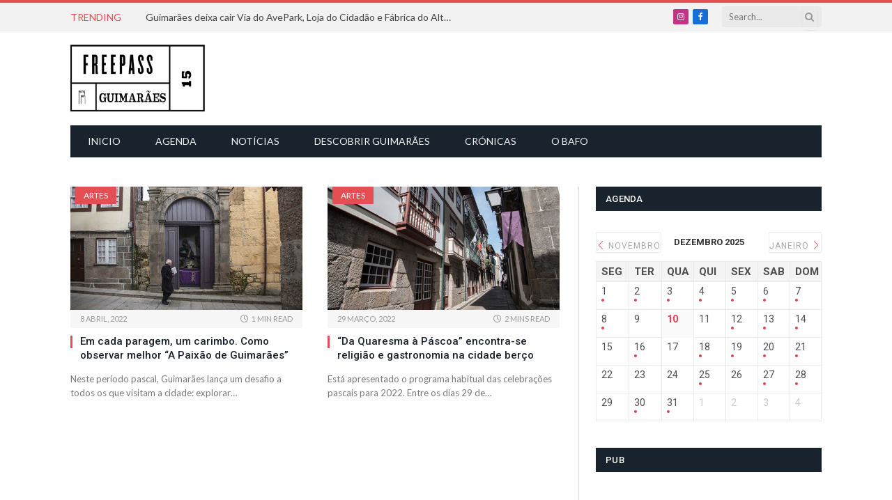

--- FILE ---
content_type: text/html; charset=UTF-8
request_url: https://www.fpguimaraes.pt/tag/a-paixao-de-guimaraes/
body_size: 27348
content:
<!DOCTYPE html>
<html lang="pt-PT"
 xmlns:fb="http://ogp.me/ns/fb#" class="s-light site-s-light">

<head>

	<meta charset="UTF-8" />
	<meta name="viewport" content="width=device-width, initial-scale=1" />
	<meta name='robots' content='index, follow, max-image-preview:large, max-snippet:-1, max-video-preview:-1' />
	<style>img:is([sizes="auto" i], [sizes^="auto," i]) { contain-intrinsic-size: 3000px 1500px }</style>
	
	<!-- This site is optimized with the Yoast SEO plugin v25.9 - https://yoast.com/wordpress/plugins/seo/ -->
	<title>A Paixão de Guimarães Arquivos - FreePass Guimarães</title><link rel="preload" as="font" href="https://www.fpguimaraes.pt/wp-content/themes/smart-mag/css/icons/fonts/ts-icons.woff2?v3.2" type="font/woff2" crossorigin="anonymous" />
	<link rel="canonical" href="https://www.fpguimaraes.pt/tag/a-paixao-de-guimaraes/" />
	<meta property="og:locale" content="pt_PT" />
	<meta property="og:type" content="article" />
	<meta property="og:title" content="A Paixão de Guimarães Arquivos - FreePass Guimarães" />
	<meta property="og:url" content="https://www.fpguimaraes.pt/tag/a-paixao-de-guimaraes/" />
	<meta property="og:site_name" content="FreePass Guimarães" />
	<meta property="og:image" content="https://www.fpguimaraes.pt/wp-content/uploads/2015/05/logo_final.png" />
	<meta property="og:image:width" content="400" />
	<meta property="og:image:height" content="200" />
	<meta property="og:image:type" content="image/png" />
	<meta name="twitter:card" content="summary_large_image" />
	<script type="application/ld+json" class="yoast-schema-graph">{"@context":"https://schema.org","@graph":[{"@type":"CollectionPage","@id":"https://www.fpguimaraes.pt/tag/a-paixao-de-guimaraes/","url":"https://www.fpguimaraes.pt/tag/a-paixao-de-guimaraes/","name":"A Paixão de Guimarães Arquivos - FreePass Guimarães","isPartOf":{"@id":"https://www.fpguimaraes.pt/#website"},"primaryImageOfPage":{"@id":"https://www.fpguimaraes.pt/tag/a-paixao-de-guimaraes/#primaryimage"},"image":{"@id":"https://www.fpguimaraes.pt/tag/a-paixao-de-guimaraes/#primaryimage"},"thumbnailUrl":"https://www.fpguimaraes.pt/wp-content/uploads/2016/03/DSC_5212.jpg","breadcrumb":{"@id":"https://www.fpguimaraes.pt/tag/a-paixao-de-guimaraes/#breadcrumb"},"inLanguage":"pt-PT"},{"@type":"ImageObject","inLanguage":"pt-PT","@id":"https://www.fpguimaraes.pt/tag/a-paixao-de-guimaraes/#primaryimage","url":"https://www.fpguimaraes.pt/wp-content/uploads/2016/03/DSC_5212.jpg","contentUrl":"https://www.fpguimaraes.pt/wp-content/uploads/2016/03/DSC_5212.jpg","width":700,"height":352},{"@type":"BreadcrumbList","@id":"https://www.fpguimaraes.pt/tag/a-paixao-de-guimaraes/#breadcrumb","itemListElement":[{"@type":"ListItem","position":1,"name":"Home","item":"https://www.fpguimaraes.pt/"},{"@type":"ListItem","position":2,"name":"A Paixão de Guimarães"}]},{"@type":"WebSite","@id":"https://www.fpguimaraes.pt/#website","url":"https://www.fpguimaraes.pt/","name":"FreePass Guimarães","description":"O FreePass Guimarães é um espaço digital de informação e de opinião sobre a cidade de Guimarães. Tem como objectivo principal oferecer uma informação actualizada e detalhada sobre os eventos culturais, sociais e recreativos da cidade de Guimarães.","potentialAction":[{"@type":"SearchAction","target":{"@type":"EntryPoint","urlTemplate":"https://www.fpguimaraes.pt/?s={search_term_string}"},"query-input":{"@type":"PropertyValueSpecification","valueRequired":true,"valueName":"search_term_string"}}],"inLanguage":"pt-PT"}]}</script>
	<!-- / Yoast SEO plugin. -->


<link rel='dns-prefetch' href='//fonts.googleapis.com' />
<link rel="alternate" type="application/rss+xml" title="FreePass Guimarães &raquo; Feed" href="https://www.fpguimaraes.pt/feed/" />
<link rel="alternate" type="application/rss+xml" title="FreePass Guimarães &raquo; Feed de comentários" href="https://www.fpguimaraes.pt/comments/feed/" />
<link rel="alternate" type="application/rss+xml" title="Feed de etiquetas FreePass Guimarães &raquo; A Paixão de Guimarães" href="https://www.fpguimaraes.pt/tag/a-paixao-de-guimaraes/feed/" />
		<!-- This site uses the Google Analytics by MonsterInsights plugin v9.8.0 - Using Analytics tracking - https://www.monsterinsights.com/ -->
							<script src="//www.googletagmanager.com/gtag/js?id=G-D99XEVYW2E"  data-cfasync="false" data-wpfc-render="false" type="text/javascript" async></script>
			<script data-cfasync="false" data-wpfc-render="false" type="text/javascript">
				var mi_version = '9.8.0';
				var mi_track_user = true;
				var mi_no_track_reason = '';
								var MonsterInsightsDefaultLocations = {"page_location":"https:\/\/www.fpguimaraes.pt\/tag\/a-paixao-de-guimaraes\/"};
								if ( typeof MonsterInsightsPrivacyGuardFilter === 'function' ) {
					var MonsterInsightsLocations = (typeof MonsterInsightsExcludeQuery === 'object') ? MonsterInsightsPrivacyGuardFilter( MonsterInsightsExcludeQuery ) : MonsterInsightsPrivacyGuardFilter( MonsterInsightsDefaultLocations );
				} else {
					var MonsterInsightsLocations = (typeof MonsterInsightsExcludeQuery === 'object') ? MonsterInsightsExcludeQuery : MonsterInsightsDefaultLocations;
				}

								var disableStrs = [
										'ga-disable-G-D99XEVYW2E',
									];

				/* Function to detect opted out users */
				function __gtagTrackerIsOptedOut() {
					for (var index = 0; index < disableStrs.length; index++) {
						if (document.cookie.indexOf(disableStrs[index] + '=true') > -1) {
							return true;
						}
					}

					return false;
				}

				/* Disable tracking if the opt-out cookie exists. */
				if (__gtagTrackerIsOptedOut()) {
					for (var index = 0; index < disableStrs.length; index++) {
						window[disableStrs[index]] = true;
					}
				}

				/* Opt-out function */
				function __gtagTrackerOptout() {
					for (var index = 0; index < disableStrs.length; index++) {
						document.cookie = disableStrs[index] + '=true; expires=Thu, 31 Dec 2099 23:59:59 UTC; path=/';
						window[disableStrs[index]] = true;
					}
				}

				if ('undefined' === typeof gaOptout) {
					function gaOptout() {
						__gtagTrackerOptout();
					}
				}
								window.dataLayer = window.dataLayer || [];

				window.MonsterInsightsDualTracker = {
					helpers: {},
					trackers: {},
				};
				if (mi_track_user) {
					function __gtagDataLayer() {
						dataLayer.push(arguments);
					}

					function __gtagTracker(type, name, parameters) {
						if (!parameters) {
							parameters = {};
						}

						if (parameters.send_to) {
							__gtagDataLayer.apply(null, arguments);
							return;
						}

						if (type === 'event') {
														parameters.send_to = monsterinsights_frontend.v4_id;
							var hookName = name;
							if (typeof parameters['event_category'] !== 'undefined') {
								hookName = parameters['event_category'] + ':' + name;
							}

							if (typeof MonsterInsightsDualTracker.trackers[hookName] !== 'undefined') {
								MonsterInsightsDualTracker.trackers[hookName](parameters);
							} else {
								__gtagDataLayer('event', name, parameters);
							}
							
						} else {
							__gtagDataLayer.apply(null, arguments);
						}
					}

					__gtagTracker('js', new Date());
					__gtagTracker('set', {
						'developer_id.dZGIzZG': true,
											});
					if ( MonsterInsightsLocations.page_location ) {
						__gtagTracker('set', MonsterInsightsLocations);
					}
										__gtagTracker('config', 'G-D99XEVYW2E', {"forceSSL":"true"} );
										window.gtag = __gtagTracker;										(function () {
						/* https://developers.google.com/analytics/devguides/collection/analyticsjs/ */
						/* ga and __gaTracker compatibility shim. */
						var noopfn = function () {
							return null;
						};
						var newtracker = function () {
							return new Tracker();
						};
						var Tracker = function () {
							return null;
						};
						var p = Tracker.prototype;
						p.get = noopfn;
						p.set = noopfn;
						p.send = function () {
							var args = Array.prototype.slice.call(arguments);
							args.unshift('send');
							__gaTracker.apply(null, args);
						};
						var __gaTracker = function () {
							var len = arguments.length;
							if (len === 0) {
								return;
							}
							var f = arguments[len - 1];
							if (typeof f !== 'object' || f === null || typeof f.hitCallback !== 'function') {
								if ('send' === arguments[0]) {
									var hitConverted, hitObject = false, action;
									if ('event' === arguments[1]) {
										if ('undefined' !== typeof arguments[3]) {
											hitObject = {
												'eventAction': arguments[3],
												'eventCategory': arguments[2],
												'eventLabel': arguments[4],
												'value': arguments[5] ? arguments[5] : 1,
											}
										}
									}
									if ('pageview' === arguments[1]) {
										if ('undefined' !== typeof arguments[2]) {
											hitObject = {
												'eventAction': 'page_view',
												'page_path': arguments[2],
											}
										}
									}
									if (typeof arguments[2] === 'object') {
										hitObject = arguments[2];
									}
									if (typeof arguments[5] === 'object') {
										Object.assign(hitObject, arguments[5]);
									}
									if ('undefined' !== typeof arguments[1].hitType) {
										hitObject = arguments[1];
										if ('pageview' === hitObject.hitType) {
											hitObject.eventAction = 'page_view';
										}
									}
									if (hitObject) {
										action = 'timing' === arguments[1].hitType ? 'timing_complete' : hitObject.eventAction;
										hitConverted = mapArgs(hitObject);
										__gtagTracker('event', action, hitConverted);
									}
								}
								return;
							}

							function mapArgs(args) {
								var arg, hit = {};
								var gaMap = {
									'eventCategory': 'event_category',
									'eventAction': 'event_action',
									'eventLabel': 'event_label',
									'eventValue': 'event_value',
									'nonInteraction': 'non_interaction',
									'timingCategory': 'event_category',
									'timingVar': 'name',
									'timingValue': 'value',
									'timingLabel': 'event_label',
									'page': 'page_path',
									'location': 'page_location',
									'title': 'page_title',
									'referrer' : 'page_referrer',
								};
								for (arg in args) {
																		if (!(!args.hasOwnProperty(arg) || !gaMap.hasOwnProperty(arg))) {
										hit[gaMap[arg]] = args[arg];
									} else {
										hit[arg] = args[arg];
									}
								}
								return hit;
							}

							try {
								f.hitCallback();
							} catch (ex) {
							}
						};
						__gaTracker.create = newtracker;
						__gaTracker.getByName = newtracker;
						__gaTracker.getAll = function () {
							return [];
						};
						__gaTracker.remove = noopfn;
						__gaTracker.loaded = true;
						window['__gaTracker'] = __gaTracker;
					})();
									} else {
										console.log("");
					(function () {
						function __gtagTracker() {
							return null;
						}

						window['__gtagTracker'] = __gtagTracker;
						window['gtag'] = __gtagTracker;
					})();
									}
			</script>
			
							<!-- / Google Analytics by MonsterInsights -->
		<script type="text/javascript">
/* <![CDATA[ */
window._wpemojiSettings = {"baseUrl":"https:\/\/s.w.org\/images\/core\/emoji\/16.0.1\/72x72\/","ext":".png","svgUrl":"https:\/\/s.w.org\/images\/core\/emoji\/16.0.1\/svg\/","svgExt":".svg","source":{"concatemoji":"https:\/\/www.fpguimaraes.pt\/wp-includes\/js\/wp-emoji-release.min.js?ver=6.8.2"}};
/*! This file is auto-generated */
!function(s,n){var o,i,e;function c(e){try{var t={supportTests:e,timestamp:(new Date).valueOf()};sessionStorage.setItem(o,JSON.stringify(t))}catch(e){}}function p(e,t,n){e.clearRect(0,0,e.canvas.width,e.canvas.height),e.fillText(t,0,0);var t=new Uint32Array(e.getImageData(0,0,e.canvas.width,e.canvas.height).data),a=(e.clearRect(0,0,e.canvas.width,e.canvas.height),e.fillText(n,0,0),new Uint32Array(e.getImageData(0,0,e.canvas.width,e.canvas.height).data));return t.every(function(e,t){return e===a[t]})}function u(e,t){e.clearRect(0,0,e.canvas.width,e.canvas.height),e.fillText(t,0,0);for(var n=e.getImageData(16,16,1,1),a=0;a<n.data.length;a++)if(0!==n.data[a])return!1;return!0}function f(e,t,n,a){switch(t){case"flag":return n(e,"\ud83c\udff3\ufe0f\u200d\u26a7\ufe0f","\ud83c\udff3\ufe0f\u200b\u26a7\ufe0f")?!1:!n(e,"\ud83c\udde8\ud83c\uddf6","\ud83c\udde8\u200b\ud83c\uddf6")&&!n(e,"\ud83c\udff4\udb40\udc67\udb40\udc62\udb40\udc65\udb40\udc6e\udb40\udc67\udb40\udc7f","\ud83c\udff4\u200b\udb40\udc67\u200b\udb40\udc62\u200b\udb40\udc65\u200b\udb40\udc6e\u200b\udb40\udc67\u200b\udb40\udc7f");case"emoji":return!a(e,"\ud83e\udedf")}return!1}function g(e,t,n,a){var r="undefined"!=typeof WorkerGlobalScope&&self instanceof WorkerGlobalScope?new OffscreenCanvas(300,150):s.createElement("canvas"),o=r.getContext("2d",{willReadFrequently:!0}),i=(o.textBaseline="top",o.font="600 32px Arial",{});return e.forEach(function(e){i[e]=t(o,e,n,a)}),i}function t(e){var t=s.createElement("script");t.src=e,t.defer=!0,s.head.appendChild(t)}"undefined"!=typeof Promise&&(o="wpEmojiSettingsSupports",i=["flag","emoji"],n.supports={everything:!0,everythingExceptFlag:!0},e=new Promise(function(e){s.addEventListener("DOMContentLoaded",e,{once:!0})}),new Promise(function(t){var n=function(){try{var e=JSON.parse(sessionStorage.getItem(o));if("object"==typeof e&&"number"==typeof e.timestamp&&(new Date).valueOf()<e.timestamp+604800&&"object"==typeof e.supportTests)return e.supportTests}catch(e){}return null}();if(!n){if("undefined"!=typeof Worker&&"undefined"!=typeof OffscreenCanvas&&"undefined"!=typeof URL&&URL.createObjectURL&&"undefined"!=typeof Blob)try{var e="postMessage("+g.toString()+"("+[JSON.stringify(i),f.toString(),p.toString(),u.toString()].join(",")+"));",a=new Blob([e],{type:"text/javascript"}),r=new Worker(URL.createObjectURL(a),{name:"wpTestEmojiSupports"});return void(r.onmessage=function(e){c(n=e.data),r.terminate(),t(n)})}catch(e){}c(n=g(i,f,p,u))}t(n)}).then(function(e){for(var t in e)n.supports[t]=e[t],n.supports.everything=n.supports.everything&&n.supports[t],"flag"!==t&&(n.supports.everythingExceptFlag=n.supports.everythingExceptFlag&&n.supports[t]);n.supports.everythingExceptFlag=n.supports.everythingExceptFlag&&!n.supports.flag,n.DOMReady=!1,n.readyCallback=function(){n.DOMReady=!0}}).then(function(){return e}).then(function(){var e;n.supports.everything||(n.readyCallback(),(e=n.source||{}).concatemoji?t(e.concatemoji):e.wpemoji&&e.twemoji&&(t(e.twemoji),t(e.wpemoji)))}))}((window,document),window._wpemojiSettings);
/* ]]> */
</script>
<link rel='stylesheet' id='mec-select2-style-css' href='https://www.fpguimaraes.pt/wp-content/plugins/modern-events-calendar-lite/assets/packages/select2/select2.min.css?ver=5.22.0' type='text/css' media='all' />
<link rel='stylesheet' id='mec-font-icons-css' href='https://www.fpguimaraes.pt/wp-content/plugins/modern-events-calendar-lite/assets/css/iconfonts.css?ver=6.8.2' type='text/css' media='all' />
<link rel='stylesheet' id='mec-frontend-style-css' href='https://www.fpguimaraes.pt/wp-content/plugins/modern-events-calendar-lite/assets/css/frontend.min.css?ver=5.22.0' type='text/css' media='all' />
<link rel='stylesheet' id='mec-tooltip-style-css' href='https://www.fpguimaraes.pt/wp-content/plugins/modern-events-calendar-lite/assets/packages/tooltip/tooltip.css?ver=6.8.2' type='text/css' media='all' />
<link rel='stylesheet' id='mec-tooltip-shadow-style-css' href='https://www.fpguimaraes.pt/wp-content/plugins/modern-events-calendar-lite/assets/packages/tooltip/tooltipster-sideTip-shadow.min.css?ver=6.8.2' type='text/css' media='all' />
<link rel='stylesheet' id='featherlight-css' href='https://www.fpguimaraes.pt/wp-content/plugins/modern-events-calendar-lite/assets/packages/featherlight/featherlight.css?ver=6.8.2' type='text/css' media='all' />
<link crossorigin="anonymous" rel='stylesheet' id='mec-custom-google-font-css' href='https://fonts.googleapis.com/css?family=Roboto%3A100%2C+100italic%2C+300%2C+300italic%2C+regular%2C+italic%2C+500%2C+500italic%2C+700%2C+700italic%2C+900%2C+900italic%2C+%7CLato%3A900italic%2C+900italic%2C+900italic%2C+900italic%2C+900italic%2C+900italic%2C+900italic%2C+900italic%2C+900italic%2C+900italic%2C+&#038;subset=latin%2Clatin-ext' type='text/css' media='all' />
<link rel='stylesheet' id='mec-lity-style-css' href='https://www.fpguimaraes.pt/wp-content/plugins/modern-events-calendar-lite/assets/packages/lity/lity.min.css?ver=6.8.2' type='text/css' media='all' />
<style id='wp-emoji-styles-inline-css' type='text/css'>

	img.wp-smiley, img.emoji {
		display: inline !important;
		border: none !important;
		box-shadow: none !important;
		height: 1em !important;
		width: 1em !important;
		margin: 0 0.07em !important;
		vertical-align: -0.1em !important;
		background: none !important;
		padding: 0 !important;
	}
</style>
<link rel='stylesheet' id='wp-block-library-css' href='https://www.fpguimaraes.pt/wp-includes/css/dist/block-library/style.min.css?ver=6.8.2' type='text/css' media='all' />
<style id='classic-theme-styles-inline-css' type='text/css'>
/*! This file is auto-generated */
.wp-block-button__link{color:#fff;background-color:#32373c;border-radius:9999px;box-shadow:none;text-decoration:none;padding:calc(.667em + 2px) calc(1.333em + 2px);font-size:1.125em}.wp-block-file__button{background:#32373c;color:#fff;text-decoration:none}
</style>
<style id='global-styles-inline-css' type='text/css'>
:root{--wp--preset--aspect-ratio--square: 1;--wp--preset--aspect-ratio--4-3: 4/3;--wp--preset--aspect-ratio--3-4: 3/4;--wp--preset--aspect-ratio--3-2: 3/2;--wp--preset--aspect-ratio--2-3: 2/3;--wp--preset--aspect-ratio--16-9: 16/9;--wp--preset--aspect-ratio--9-16: 9/16;--wp--preset--color--black: #000000;--wp--preset--color--cyan-bluish-gray: #abb8c3;--wp--preset--color--white: #ffffff;--wp--preset--color--pale-pink: #f78da7;--wp--preset--color--vivid-red: #cf2e2e;--wp--preset--color--luminous-vivid-orange: #ff6900;--wp--preset--color--luminous-vivid-amber: #fcb900;--wp--preset--color--light-green-cyan: #7bdcb5;--wp--preset--color--vivid-green-cyan: #00d084;--wp--preset--color--pale-cyan-blue: #8ed1fc;--wp--preset--color--vivid-cyan-blue: #0693e3;--wp--preset--color--vivid-purple: #9b51e0;--wp--preset--gradient--vivid-cyan-blue-to-vivid-purple: linear-gradient(135deg,rgba(6,147,227,1) 0%,rgb(155,81,224) 100%);--wp--preset--gradient--light-green-cyan-to-vivid-green-cyan: linear-gradient(135deg,rgb(122,220,180) 0%,rgb(0,208,130) 100%);--wp--preset--gradient--luminous-vivid-amber-to-luminous-vivid-orange: linear-gradient(135deg,rgba(252,185,0,1) 0%,rgba(255,105,0,1) 100%);--wp--preset--gradient--luminous-vivid-orange-to-vivid-red: linear-gradient(135deg,rgba(255,105,0,1) 0%,rgb(207,46,46) 100%);--wp--preset--gradient--very-light-gray-to-cyan-bluish-gray: linear-gradient(135deg,rgb(238,238,238) 0%,rgb(169,184,195) 100%);--wp--preset--gradient--cool-to-warm-spectrum: linear-gradient(135deg,rgb(74,234,220) 0%,rgb(151,120,209) 20%,rgb(207,42,186) 40%,rgb(238,44,130) 60%,rgb(251,105,98) 80%,rgb(254,248,76) 100%);--wp--preset--gradient--blush-light-purple: linear-gradient(135deg,rgb(255,206,236) 0%,rgb(152,150,240) 100%);--wp--preset--gradient--blush-bordeaux: linear-gradient(135deg,rgb(254,205,165) 0%,rgb(254,45,45) 50%,rgb(107,0,62) 100%);--wp--preset--gradient--luminous-dusk: linear-gradient(135deg,rgb(255,203,112) 0%,rgb(199,81,192) 50%,rgb(65,88,208) 100%);--wp--preset--gradient--pale-ocean: linear-gradient(135deg,rgb(255,245,203) 0%,rgb(182,227,212) 50%,rgb(51,167,181) 100%);--wp--preset--gradient--electric-grass: linear-gradient(135deg,rgb(202,248,128) 0%,rgb(113,206,126) 100%);--wp--preset--gradient--midnight: linear-gradient(135deg,rgb(2,3,129) 0%,rgb(40,116,252) 100%);--wp--preset--font-size--small: 13px;--wp--preset--font-size--medium: 20px;--wp--preset--font-size--large: 36px;--wp--preset--font-size--x-large: 42px;--wp--preset--spacing--20: 0.44rem;--wp--preset--spacing--30: 0.67rem;--wp--preset--spacing--40: 1rem;--wp--preset--spacing--50: 1.5rem;--wp--preset--spacing--60: 2.25rem;--wp--preset--spacing--70: 3.38rem;--wp--preset--spacing--80: 5.06rem;--wp--preset--shadow--natural: 6px 6px 9px rgba(0, 0, 0, 0.2);--wp--preset--shadow--deep: 12px 12px 50px rgba(0, 0, 0, 0.4);--wp--preset--shadow--sharp: 6px 6px 0px rgba(0, 0, 0, 0.2);--wp--preset--shadow--outlined: 6px 6px 0px -3px rgba(255, 255, 255, 1), 6px 6px rgba(0, 0, 0, 1);--wp--preset--shadow--crisp: 6px 6px 0px rgba(0, 0, 0, 1);}:where(.is-layout-flex){gap: 0.5em;}:where(.is-layout-grid){gap: 0.5em;}body .is-layout-flex{display: flex;}.is-layout-flex{flex-wrap: wrap;align-items: center;}.is-layout-flex > :is(*, div){margin: 0;}body .is-layout-grid{display: grid;}.is-layout-grid > :is(*, div){margin: 0;}:where(.wp-block-columns.is-layout-flex){gap: 2em;}:where(.wp-block-columns.is-layout-grid){gap: 2em;}:where(.wp-block-post-template.is-layout-flex){gap: 1.25em;}:where(.wp-block-post-template.is-layout-grid){gap: 1.25em;}.has-black-color{color: var(--wp--preset--color--black) !important;}.has-cyan-bluish-gray-color{color: var(--wp--preset--color--cyan-bluish-gray) !important;}.has-white-color{color: var(--wp--preset--color--white) !important;}.has-pale-pink-color{color: var(--wp--preset--color--pale-pink) !important;}.has-vivid-red-color{color: var(--wp--preset--color--vivid-red) !important;}.has-luminous-vivid-orange-color{color: var(--wp--preset--color--luminous-vivid-orange) !important;}.has-luminous-vivid-amber-color{color: var(--wp--preset--color--luminous-vivid-amber) !important;}.has-light-green-cyan-color{color: var(--wp--preset--color--light-green-cyan) !important;}.has-vivid-green-cyan-color{color: var(--wp--preset--color--vivid-green-cyan) !important;}.has-pale-cyan-blue-color{color: var(--wp--preset--color--pale-cyan-blue) !important;}.has-vivid-cyan-blue-color{color: var(--wp--preset--color--vivid-cyan-blue) !important;}.has-vivid-purple-color{color: var(--wp--preset--color--vivid-purple) !important;}.has-black-background-color{background-color: var(--wp--preset--color--black) !important;}.has-cyan-bluish-gray-background-color{background-color: var(--wp--preset--color--cyan-bluish-gray) !important;}.has-white-background-color{background-color: var(--wp--preset--color--white) !important;}.has-pale-pink-background-color{background-color: var(--wp--preset--color--pale-pink) !important;}.has-vivid-red-background-color{background-color: var(--wp--preset--color--vivid-red) !important;}.has-luminous-vivid-orange-background-color{background-color: var(--wp--preset--color--luminous-vivid-orange) !important;}.has-luminous-vivid-amber-background-color{background-color: var(--wp--preset--color--luminous-vivid-amber) !important;}.has-light-green-cyan-background-color{background-color: var(--wp--preset--color--light-green-cyan) !important;}.has-vivid-green-cyan-background-color{background-color: var(--wp--preset--color--vivid-green-cyan) !important;}.has-pale-cyan-blue-background-color{background-color: var(--wp--preset--color--pale-cyan-blue) !important;}.has-vivid-cyan-blue-background-color{background-color: var(--wp--preset--color--vivid-cyan-blue) !important;}.has-vivid-purple-background-color{background-color: var(--wp--preset--color--vivid-purple) !important;}.has-black-border-color{border-color: var(--wp--preset--color--black) !important;}.has-cyan-bluish-gray-border-color{border-color: var(--wp--preset--color--cyan-bluish-gray) !important;}.has-white-border-color{border-color: var(--wp--preset--color--white) !important;}.has-pale-pink-border-color{border-color: var(--wp--preset--color--pale-pink) !important;}.has-vivid-red-border-color{border-color: var(--wp--preset--color--vivid-red) !important;}.has-luminous-vivid-orange-border-color{border-color: var(--wp--preset--color--luminous-vivid-orange) !important;}.has-luminous-vivid-amber-border-color{border-color: var(--wp--preset--color--luminous-vivid-amber) !important;}.has-light-green-cyan-border-color{border-color: var(--wp--preset--color--light-green-cyan) !important;}.has-vivid-green-cyan-border-color{border-color: var(--wp--preset--color--vivid-green-cyan) !important;}.has-pale-cyan-blue-border-color{border-color: var(--wp--preset--color--pale-cyan-blue) !important;}.has-vivid-cyan-blue-border-color{border-color: var(--wp--preset--color--vivid-cyan-blue) !important;}.has-vivid-purple-border-color{border-color: var(--wp--preset--color--vivid-purple) !important;}.has-vivid-cyan-blue-to-vivid-purple-gradient-background{background: var(--wp--preset--gradient--vivid-cyan-blue-to-vivid-purple) !important;}.has-light-green-cyan-to-vivid-green-cyan-gradient-background{background: var(--wp--preset--gradient--light-green-cyan-to-vivid-green-cyan) !important;}.has-luminous-vivid-amber-to-luminous-vivid-orange-gradient-background{background: var(--wp--preset--gradient--luminous-vivid-amber-to-luminous-vivid-orange) !important;}.has-luminous-vivid-orange-to-vivid-red-gradient-background{background: var(--wp--preset--gradient--luminous-vivid-orange-to-vivid-red) !important;}.has-very-light-gray-to-cyan-bluish-gray-gradient-background{background: var(--wp--preset--gradient--very-light-gray-to-cyan-bluish-gray) !important;}.has-cool-to-warm-spectrum-gradient-background{background: var(--wp--preset--gradient--cool-to-warm-spectrum) !important;}.has-blush-light-purple-gradient-background{background: var(--wp--preset--gradient--blush-light-purple) !important;}.has-blush-bordeaux-gradient-background{background: var(--wp--preset--gradient--blush-bordeaux) !important;}.has-luminous-dusk-gradient-background{background: var(--wp--preset--gradient--luminous-dusk) !important;}.has-pale-ocean-gradient-background{background: var(--wp--preset--gradient--pale-ocean) !important;}.has-electric-grass-gradient-background{background: var(--wp--preset--gradient--electric-grass) !important;}.has-midnight-gradient-background{background: var(--wp--preset--gradient--midnight) !important;}.has-small-font-size{font-size: var(--wp--preset--font-size--small) !important;}.has-medium-font-size{font-size: var(--wp--preset--font-size--medium) !important;}.has-large-font-size{font-size: var(--wp--preset--font-size--large) !important;}.has-x-large-font-size{font-size: var(--wp--preset--font-size--x-large) !important;}
:where(.wp-block-post-template.is-layout-flex){gap: 1.25em;}:where(.wp-block-post-template.is-layout-grid){gap: 1.25em;}
:where(.wp-block-columns.is-layout-flex){gap: 2em;}:where(.wp-block-columns.is-layout-grid){gap: 2em;}
:root :where(.wp-block-pullquote){font-size: 1.5em;line-height: 1.6;}
</style>
<link rel='stylesheet' id='smartmag-core-css' href='https://www.fpguimaraes.pt/wp-content/themes/smart-mag/style.css?ver=10.3.0' type='text/css' media='all' />
<link rel='stylesheet' id='smartmag-magnific-popup-css' href='https://www.fpguimaraes.pt/wp-content/themes/smart-mag/css/lightbox.css?ver=10.3.0' type='text/css' media='all' />
<link rel='stylesheet' id='font-awesome4-css' href='https://www.fpguimaraes.pt/wp-content/themes/smart-mag/css/fontawesome/css/font-awesome.min.css?ver=10.3.0' type='text/css' media='all' />
<link rel='stylesheet' id='smartmag-icons-css' href='https://www.fpguimaraes.pt/wp-content/themes/smart-mag/css/icons/icons.css?ver=10.3.0' type='text/css' media='all' />
<link rel='stylesheet' id='smartmag-skin-css' href='https://www.fpguimaraes.pt/wp-content/themes/smart-mag/css/skin-classic.css?ver=10.3.0' type='text/css' media='all' />
<style id='smartmag-skin-inline-css' type='text/css'>
:root { --c-main: #e54e53;
--c-main-rgb: 229,78,83;
--text-font: "Lato", system-ui, -apple-system, "Segoe UI", Arial, sans-serif;
--body-font: "Lato", system-ui, -apple-system, "Segoe UI", Arial, sans-serif;
--title-font: "Roboto", system-ui, -apple-system, "Segoe UI", Arial, sans-serif;
--h-font: "Roboto", system-ui, -apple-system, "Segoe UI", Arial, sans-serif; }
.smart-head-mobile .smart-head-mid { border-top-width: 3px; }
.smart-head-main .logo-is-image { padding-top: 0px; padding-left: 0px; }
.loop-grid .ratio-is-custom { padding-bottom: calc(100% / 1.88); }
.loop-list .ratio-is-custom { padding-bottom: calc(100% / 1.88); }
.list-post { --list-p-media-width: 40%; --list-p-media-max-width: 85%; }
.list-post .media:not(i) { --list-p-media-max-width: 40%; }
.loop-small .ratio-is-custom { padding-bottom: calc(100% / 1.149); }
.loop-small .media:not(i) { max-width: 75px; }
.single .featured .ratio-is-custom { padding-bottom: calc(100% / 2); }

.category .page-header {
    display: none;
}
</style>
<link rel='stylesheet' id='smartmag-legacy-sc-css' href='https://www.fpguimaraes.pt/wp-content/themes/smart-mag/css/legacy-shortcodes.css?ver=10.3.0' type='text/css' media='all' />
<link crossorigin="anonymous" rel='stylesheet' id='smartmag-gfonts-custom-css' href='https://fonts.googleapis.com/css?family=Lato%3A400%2C500%2C600%2C700%7CRoboto%3A400%2C500%2C600%2C700&#038;display=swap' type='text/css' media='all' />
<script type="text/javascript" src="https://www.fpguimaraes.pt/wp-includes/js/jquery/jquery.min.js?ver=3.7.1" id="jquery-core-js"></script>
<script type="text/javascript" src="https://www.fpguimaraes.pt/wp-includes/js/jquery/jquery-migrate.min.js?ver=3.4.1" id="jquery-migrate-js"></script>
<script type="text/javascript" id="mec-frontend-script-js-extra">
/* <![CDATA[ */
var mecdata = {"day":"day","days":"days","hour":"hour","hours":"hours","minute":"minute","minutes":"minutes","second":"second","seconds":"seconds","elementor_edit_mode":"no","recapcha_key":"","ajax_url":"https:\/\/www.fpguimaraes.pt\/wp-admin\/admin-ajax.php","fes_nonce":"6b627648a5","current_year":"2025","current_month":"12","datepicker_format":"dd-mm-yy&d-m-Y"};
/* ]]> */
</script>
<script type="text/javascript" src="https://www.fpguimaraes.pt/wp-content/plugins/modern-events-calendar-lite/assets/js/frontend.js?ver=5.22.0" id="mec-frontend-script-js"></script>
<script type="text/javascript" src="https://www.fpguimaraes.pt/wp-content/plugins/modern-events-calendar-lite/assets/js/events.js?ver=5.22.0" id="mec-events-script-js"></script>
<script type="text/javascript" id="smartmag-lazy-inline-js-after">
/* <![CDATA[ */
/**
 * @copyright ThemeSphere
 * @preserve
 */
var BunyadLazy={};BunyadLazy.load=function(){function a(e,n){var t={};e.dataset.bgset&&e.dataset.sizes?(t.sizes=e.dataset.sizes,t.srcset=e.dataset.bgset):t.src=e.dataset.bgsrc,function(t){var a=t.dataset.ratio;if(0<a){const e=t.parentElement;if(e.classList.contains("media-ratio")){const n=e.style;n.getPropertyValue("--a-ratio")||(n.paddingBottom=100/a+"%")}}}(e);var a,o=document.createElement("img");for(a in o.onload=function(){var t="url('"+(o.currentSrc||o.src)+"')",a=e.style;a.backgroundImage!==t&&requestAnimationFrame(()=>{a.backgroundImage=t,n&&n()}),o.onload=null,o.onerror=null,o=null},o.onerror=o.onload,t)o.setAttribute(a,t[a]);o&&o.complete&&0<o.naturalWidth&&o.onload&&o.onload()}function e(t){t.dataset.loaded||a(t,()=>{document.dispatchEvent(new Event("lazyloaded")),t.dataset.loaded=1})}function n(t){"complete"===document.readyState?t():window.addEventListener("load",t)}return{initEarly:function(){var t,a=()=>{document.querySelectorAll(".img.bg-cover:not(.lazyload)").forEach(e)};"complete"!==document.readyState?(t=setInterval(a,150),n(()=>{a(),clearInterval(t)})):a()},callOnLoad:n,initBgImages:function(t){t&&n(()=>{document.querySelectorAll(".img.bg-cover").forEach(e)})},bgLoad:a}}(),BunyadLazy.load.initEarly();
/* ]]> */
</script>
<script type="text/javascript" src="https://www.fpguimaraes.pt/wp-content/plugins/google-analytics-for-wordpress/assets/js/frontend-gtag.min.js?ver=9.8.0" id="monsterinsights-frontend-script-js" async="async" data-wp-strategy="async"></script>
<script data-cfasync="false" data-wpfc-render="false" type="text/javascript" id='monsterinsights-frontend-script-js-extra'>/* <![CDATA[ */
var monsterinsights_frontend = {"js_events_tracking":"true","download_extensions":"doc,pdf,ppt,zip,xls,docx,pptx,xlsx","inbound_paths":"[]","home_url":"https:\/\/www.fpguimaraes.pt","hash_tracking":"false","v4_id":"G-D99XEVYW2E"};/* ]]> */
</script>
<script type="text/javascript" src="https://www.fpguimaraes.pt/wp-content/plugins/sphere-post-views/assets/js/post-views.js?ver=1.0.1" id="sphere-post-views-js"></script>
<script type="text/javascript" id="sphere-post-views-js-after">
/* <![CDATA[ */
var Sphere_PostViews = {"ajaxUrl":"https:\/\/www.fpguimaraes.pt\/wp-admin\/admin-ajax.php?sphere_post_views=1","sampling":0,"samplingRate":10,"repeatCountDelay":0,"postID":false,"token":"dfca65b23e"}
/* ]]> */
</script>
<script type="text/javascript" src="https://www.fpguimaraes.pt/wp-content/plugins/wp-retina-2x/app/picturefill.min.js?ver=1756813142" id="wr2x-picturefill-js-js"></script>
<script type="text/javascript" id="smartmag-theme-js-extra">
/* <![CDATA[ */
var Bunyad = {"ajaxurl":"https:\/\/www.fpguimaraes.pt\/wp-admin\/admin-ajax.php"};
/* ]]> */
</script>
<script type="text/javascript" src="https://www.fpguimaraes.pt/wp-content/themes/smart-mag/js/theme.js?ver=10.3.0" id="smartmag-theme-js"></script>
<script type="text/javascript" src="https://www.fpguimaraes.pt/wp-content/themes/smart-mag/js/legacy-shortcodes.js?ver=10.3.0" id="smartmag-legacy-sc-js"></script>
<link rel="https://api.w.org/" href="https://www.fpguimaraes.pt/wp-json/" /><link rel="alternate" title="JSON" type="application/json" href="https://www.fpguimaraes.pt/wp-json/wp/v2/tags/3667" /><link rel="EditURI" type="application/rsd+xml" title="RSD" href="https://www.fpguimaraes.pt/xmlrpc.php?rsd" />
<meta name="generator" content="WordPress 6.8.2" />
<meta property="fb:app_id" content="596718207183842"/><meta property="fb:pages" content="143069895734605" />
<script src="https://code.jquery.com/jquery-migrate-1.4.1.min.js"></script>
		<script>
		var BunyadSchemeKey = 'bunyad-scheme';
		(() => {
			const d = document.documentElement;
			const c = d.classList;
			var scheme = localStorage.getItem(BunyadSchemeKey);
			
			if (scheme) {
				d.dataset.origClass = c;
				scheme === 'dark' ? c.remove('s-light', 'site-s-light') : c.remove('s-dark', 'site-s-dark');
				c.add('site-s-' + scheme, 's-' + scheme);
			}
		})();
		</script>
		<meta name="generator" content="Elementor 3.32.0; features: additional_custom_breakpoints; settings: css_print_method-external, google_font-enabled, font_display-auto">
      <meta name="onesignal" content="wordpress-plugin"/>
            <script>

      window.OneSignalDeferred = window.OneSignalDeferred || [];

      OneSignalDeferred.push(function(OneSignal) {
        var oneSignal_options = {};
        window._oneSignalInitOptions = oneSignal_options;

        oneSignal_options['serviceWorkerParam'] = { scope: '/' };
oneSignal_options['serviceWorkerPath'] = 'OneSignalSDKWorker.js.php';

        OneSignal.Notifications.setDefaultUrl("https://www.fpguimaraes.pt");

        oneSignal_options['wordpress'] = true;
oneSignal_options['appId'] = 'a5cb2774-2362-4130-828b-143d6a4783eb';
oneSignal_options['allowLocalhostAsSecureOrigin'] = true;
oneSignal_options['welcomeNotification'] = { };
oneSignal_options['welcomeNotification']['title'] = "";
oneSignal_options['welcomeNotification']['message'] = "";
oneSignal_options['path'] = "https://www.fpguimaraes.pt/wp-content/plugins/onesignal-free-web-push-notifications/sdk_files/";
oneSignal_options['safari_web_id'] = "web.onesignal.auto.3431b9a6-8377-4186-9b23-bf65dbb4a731";
oneSignal_options['persistNotification'] = false;
oneSignal_options['promptOptions'] = { };
oneSignal_options['notifyButton'] = { };
oneSignal_options['notifyButton']['enable'] = true;
oneSignal_options['notifyButton']['position'] = 'bottom-right';
oneSignal_options['notifyButton']['theme'] = 'inverse';
oneSignal_options['notifyButton']['size'] = 'medium';
oneSignal_options['notifyButton']['showCredit'] = true;
oneSignal_options['notifyButton']['text'] = {};
              OneSignal.init(window._oneSignalInitOptions);
              OneSignal.Slidedown.promptPush()      });

      function documentInitOneSignal() {
        var oneSignal_elements = document.getElementsByClassName("OneSignal-prompt");

        var oneSignalLinkClickHandler = function(event) { OneSignal.Notifications.requestPermission(); event.preventDefault(); };        for(var i = 0; i < oneSignal_elements.length; i++)
          oneSignal_elements[i].addEventListener('click', oneSignalLinkClickHandler, false);
      }

      if (document.readyState === 'complete') {
           documentInitOneSignal();
      }
      else {
           window.addEventListener("load", function(event){
               documentInitOneSignal();
          });
      }
    </script>
			<style>
				.e-con.e-parent:nth-of-type(n+4):not(.e-lazyloaded):not(.e-no-lazyload),
				.e-con.e-parent:nth-of-type(n+4):not(.e-lazyloaded):not(.e-no-lazyload) * {
					background-image: none !important;
				}
				@media screen and (max-height: 1024px) {
					.e-con.e-parent:nth-of-type(n+3):not(.e-lazyloaded):not(.e-no-lazyload),
					.e-con.e-parent:nth-of-type(n+3):not(.e-lazyloaded):not(.e-no-lazyload) * {
						background-image: none !important;
					}
				}
				@media screen and (max-height: 640px) {
					.e-con.e-parent:nth-of-type(n+2):not(.e-lazyloaded):not(.e-no-lazyload),
					.e-con.e-parent:nth-of-type(n+2):not(.e-lazyloaded):not(.e-no-lazyload) * {
						background-image: none !important;
					}
				}
			</style>
			<!-- There is no amphtml version available for this URL. --><link rel="icon" href="https://www.fpguimaraes.pt/wp-content/uploads/2015/05/cropped-logo_favicom-32x32.png" sizes="32x32" />
<link rel="icon" href="https://www.fpguimaraes.pt/wp-content/uploads/2015/05/cropped-logo_favicom-192x192.png" sizes="192x192" />
<link rel="apple-touch-icon" href="https://www.fpguimaraes.pt/wp-content/uploads/2015/05/cropped-logo_favicom-180x180.png" />
<meta name="msapplication-TileImage" content="https://www.fpguimaraes.pt/wp-content/uploads/2015/05/cropped-logo_favicom-270x270.png" />
<style id="sccss">/* Enter Your Custom CSS Here */
@media all and (min-width: 800px) {
  .main-head .right{
    height: 200px;
	margin-left: 400px;
  }
  .main-head .right img{
    height: 200px;
  }
}
.main-head .right{
 max-height: 200px;
}
.main-head .right img{
 max-width: 457px;
 max-height: 200px;
}
.ch-navigate-type {
  display: none;
}

.ch-header a.back{
  display: none;
}

.main .main-content h1.archive-heading {
	display: none;
}

#banner_time {
  width: 200%;
  height: 220px;
  display: block;
  overflow: hidden;
}

.banner_time_X {
  position: relative;
  width: 49%;
  float: left;
  height: 220px;
  overflow: hidden;
}

.widget {
	margin-bottom: 20px;
}
</style><style type="text/css">.mec-wrap, .mec-wrap div:not([class^="elementor-"]), .lity-container, .mec-wrap h1, .mec-wrap h2, .mec-wrap h3, .mec-wrap h4, .mec-wrap h5, .mec-wrap h6, .entry-content .mec-wrap h1, .entry-content .mec-wrap h2, .entry-content .mec-wrap h3, .entry-content .mec-wrap h4, .entry-content .mec-wrap h5, .entry-content .mec-wrap h6, .mec-wrap .mec-totalcal-box input[type="submit"], .mec-wrap .mec-totalcal-box .mec-totalcal-view span, .mec-agenda-event-title a, .lity-content .mec-events-meta-group-booking select, .lity-content .mec-book-ticket-variation h5, .lity-content .mec-events-meta-group-booking input[type="number"], .lity-content .mec-events-meta-group-booking input[type="text"], .lity-content .mec-events-meta-group-booking input[type="email"],.mec-organizer-item a { font-family: "Montserrat", -apple-system, BlinkMacSystemFont, "Segoe UI", Roboto, sans-serif;}.mec-hourly-schedule-speaker-name, .mec-events-meta-group-countdown .countdown-w span, .mec-single-event .mec-event-meta dt, .mec-hourly-schedule-speaker-job-title, .post-type-archive-mec-events h1, .mec-ticket-available-spots .mec-event-ticket-name, .tax-mec_category h1, .mec-wrap h1, .mec-wrap h2, .mec-wrap h3, .mec-wrap h4, .mec-wrap h5, .mec-wrap h6,.entry-content .mec-wrap h1, .entry-content .mec-wrap h2, .entry-content .mec-wrap h3,.entry-content  .mec-wrap h4, .entry-content .mec-wrap h5, .entry-content .mec-wrap h6{ font-family: 'Roboto', Helvetica, Arial, sans-serif;}.mec-single-event .mec-event-meta .mec-events-event-cost, .mec-event-data-fields .mec-event-data-field-item .mec-event-data-field-value, .mec-event-data-fields .mec-event-data-field-item .mec-event-data-field-name, .mec-wrap .info-msg div, .mec-wrap .mec-error div, .mec-wrap .mec-success div, .mec-wrap .warning-msg div, .mec-breadcrumbs .mec-current, .mec-events-meta-group-tags, .mec-single-event .mec-events-meta-group-booking .mec-event-ticket-available, .mec-single-modern .mec-single-event-bar>div dd, .mec-single-event .mec-event-meta dd, .mec-single-event .mec-event-meta dd a, .mec-next-occ-booking span, .mec-hourly-schedule-speaker-description, .mec-single-event .mec-speakers-details ul li .mec-speaker-job-title, .mec-single-event .mec-speakers-details ul li .mec-speaker-name, .mec-event-data-field-items, .mec-load-more-button, .mec-events-meta-group-tags a, .mec-events-button, .mec-wrap abbr, .mec-event-schedule-content dl dt, .mec-breadcrumbs a, .mec-breadcrumbs span .mec-event-content p, .mec-wrap p { font-family: 'Lato',sans-serif; font-weight:300;}.mec-event-grid-minimal .mec-modal-booking-button:hover, .mec-events-timeline-wrap .mec-organizer-item a, .mec-events-timeline-wrap .mec-organizer-item:after, .mec-events-timeline-wrap .mec-shortcode-organizers i, .mec-timeline-event .mec-modal-booking-button, .mec-wrap .mec-map-lightbox-wp.mec-event-list-classic .mec-event-date, .mec-timetable-t2-col .mec-modal-booking-button:hover, .mec-event-container-classic .mec-modal-booking-button:hover, .mec-calendar-events-side .mec-modal-booking-button:hover, .mec-event-grid-yearly  .mec-modal-booking-button, .mec-events-agenda .mec-modal-booking-button, .mec-event-grid-simple .mec-modal-booking-button, .mec-event-list-minimal  .mec-modal-booking-button:hover, .mec-timeline-month-divider,  .mec-wrap.colorskin-custom .mec-totalcal-box .mec-totalcal-view span:hover,.mec-wrap.colorskin-custom .mec-calendar.mec-event-calendar-classic .mec-selected-day,.mec-wrap.colorskin-custom .mec-color, .mec-wrap.colorskin-custom .mec-event-sharing-wrap .mec-event-sharing > li:hover a, .mec-wrap.colorskin-custom .mec-color-hover:hover, .mec-wrap.colorskin-custom .mec-color-before *:before ,.mec-wrap.colorskin-custom .mec-widget .mec-event-grid-classic.owl-carousel .owl-nav i,.mec-wrap.colorskin-custom .mec-event-list-classic a.magicmore:hover,.mec-wrap.colorskin-custom .mec-event-grid-simple:hover .mec-event-title,.mec-wrap.colorskin-custom .mec-single-event .mec-event-meta dd.mec-events-event-categories:before,.mec-wrap.colorskin-custom .mec-single-event-date:before,.mec-wrap.colorskin-custom .mec-single-event-time:before,.mec-wrap.colorskin-custom .mec-events-meta-group.mec-events-meta-group-venue:before,.mec-wrap.colorskin-custom .mec-calendar .mec-calendar-side .mec-previous-month i,.mec-wrap.colorskin-custom .mec-calendar .mec-calendar-side .mec-next-month:hover,.mec-wrap.colorskin-custom .mec-calendar .mec-calendar-side .mec-previous-month:hover,.mec-wrap.colorskin-custom .mec-calendar .mec-calendar-side .mec-next-month:hover,.mec-wrap.colorskin-custom .mec-calendar.mec-event-calendar-classic dt.mec-selected-day:hover,.mec-wrap.colorskin-custom .mec-infowindow-wp h5 a:hover, .colorskin-custom .mec-events-meta-group-countdown .mec-end-counts h3,.mec-calendar .mec-calendar-side .mec-next-month i,.mec-wrap .mec-totalcal-box i,.mec-calendar .mec-event-article .mec-event-title a:hover,.mec-attendees-list-details .mec-attendee-profile-link a:hover,.mec-wrap.colorskin-custom .mec-next-event-details li i, .mec-next-event-details i:before, .mec-marker-infowindow-wp .mec-marker-infowindow-count, .mec-next-event-details a,.mec-wrap.colorskin-custom .mec-events-masonry-cats a.mec-masonry-cat-selected,.lity .mec-color,.lity .mec-color-before :before,.lity .mec-color-hover:hover,.lity .mec-wrap .mec-color,.lity .mec-wrap .mec-color-before :before,.lity .mec-wrap .mec-color-hover:hover,.leaflet-popup-content .mec-color,.leaflet-popup-content .mec-color-before :before,.leaflet-popup-content .mec-color-hover:hover,.leaflet-popup-content .mec-wrap .mec-color,.leaflet-popup-content .mec-wrap .mec-color-before :before,.leaflet-popup-content .mec-wrap .mec-color-hover:hover, .mec-calendar.mec-calendar-daily .mec-calendar-d-table .mec-daily-view-day.mec-daily-view-day-active.mec-color, .mec-map-boxshow div .mec-map-view-event-detail.mec-event-detail i,.mec-map-boxshow div .mec-map-view-event-detail.mec-event-detail:hover,.mec-map-boxshow .mec-color,.mec-map-boxshow .mec-color-before :before,.mec-map-boxshow .mec-color-hover:hover,.mec-map-boxshow .mec-wrap .mec-color,.mec-map-boxshow .mec-wrap .mec-color-before :before,.mec-map-boxshow .mec-wrap .mec-color-hover:hover, .mec-choosen-time-message, .mec-booking-calendar-month-navigation .mec-next-month:hover, .mec-booking-calendar-month-navigation .mec-previous-month:hover, .mec-yearly-view-wrap .mec-agenda-event-title a:hover, .mec-yearly-view-wrap .mec-yearly-title-sec .mec-next-year i, .mec-yearly-view-wrap .mec-yearly-title-sec .mec-previous-year i, .mec-yearly-view-wrap .mec-yearly-title-sec .mec-next-year:hover, .mec-yearly-view-wrap .mec-yearly-title-sec .mec-previous-year:hover, .mec-av-spot .mec-av-spot-head .mec-av-spot-box span, .mec-wrap.colorskin-custom .mec-calendar .mec-calendar-side .mec-previous-month:hover .mec-load-month-link, .mec-wrap.colorskin-custom .mec-calendar .mec-calendar-side .mec-next-month:hover .mec-load-month-link, .mec-yearly-view-wrap .mec-yearly-title-sec .mec-previous-year:hover .mec-load-month-link, .mec-yearly-view-wrap .mec-yearly-title-sec .mec-next-year:hover .mec-load-month-link, .mec-skin-list-events-container .mec-data-fields-tooltip .mec-data-fields-tooltip-box ul .mec-event-data-field-item a{color: #e53f51}.mec-skin-carousel-container .mec-event-footer-carousel-type3 .mec-modal-booking-button:hover, .mec-wrap.colorskin-custom .mec-event-sharing .mec-event-share:hover .event-sharing-icon,.mec-wrap.colorskin-custom .mec-event-grid-clean .mec-event-date,.mec-wrap.colorskin-custom .mec-event-list-modern .mec-event-sharing > li:hover a i,.mec-wrap.colorskin-custom .mec-event-list-modern .mec-event-sharing .mec-event-share:hover .mec-event-sharing-icon,.mec-wrap.colorskin-custom .mec-event-list-modern .mec-event-sharing li:hover a i,.mec-wrap.colorskin-custom .mec-calendar:not(.mec-event-calendar-classic) .mec-selected-day,.mec-wrap.colorskin-custom .mec-calendar .mec-selected-day:hover,.mec-wrap.colorskin-custom .mec-calendar .mec-calendar-row  dt.mec-has-event:hover,.mec-wrap.colorskin-custom .mec-calendar .mec-has-event:after, .mec-wrap.colorskin-custom .mec-bg-color, .mec-wrap.colorskin-custom .mec-bg-color-hover:hover, .colorskin-custom .mec-event-sharing-wrap:hover > li, .mec-wrap.colorskin-custom .mec-totalcal-box .mec-totalcal-view span.mec-totalcalview-selected,.mec-wrap .flip-clock-wrapper ul li a div div.inn,.mec-wrap .mec-totalcal-box .mec-totalcal-view span.mec-totalcalview-selected,.event-carousel-type1-head .mec-event-date-carousel,.mec-event-countdown-style3 .mec-event-date,#wrap .mec-wrap article.mec-event-countdown-style1,.mec-event-countdown-style1 .mec-event-countdown-part3 a.mec-event-button,.mec-wrap .mec-event-countdown-style2,.mec-map-get-direction-btn-cnt input[type="submit"],.mec-booking button,span.mec-marker-wrap,.mec-wrap.colorskin-custom .mec-timeline-events-container .mec-timeline-event-date:before, .mec-has-event-for-booking.mec-active .mec-calendar-novel-selected-day, .mec-booking-tooltip.multiple-time .mec-booking-calendar-date.mec-active, .mec-booking-tooltip.multiple-time .mec-booking-calendar-date:hover, .mec-ongoing-normal-label, .mec-calendar .mec-has-event:after{background-color: #e53f51;}.mec-booking-tooltip.multiple-time .mec-booking-calendar-date:hover, .mec-calendar-day.mec-active .mec-booking-tooltip.multiple-time .mec-booking-calendar-date.mec-active{ background-color: #e53f51;}.mec-skin-carousel-container .mec-event-footer-carousel-type3 .mec-modal-booking-button:hover, .mec-timeline-month-divider, .mec-wrap.colorskin-custom .mec-single-event .mec-speakers-details ul li .mec-speaker-avatar a:hover img,.mec-wrap.colorskin-custom .mec-event-list-modern .mec-event-sharing > li:hover a i,.mec-wrap.colorskin-custom .mec-event-list-modern .mec-event-sharing .mec-event-share:hover .mec-event-sharing-icon,.mec-wrap.colorskin-custom .mec-event-list-standard .mec-month-divider span:before,.mec-wrap.colorskin-custom .mec-single-event .mec-social-single:before,.mec-wrap.colorskin-custom .mec-single-event .mec-frontbox-title:before,.mec-wrap.colorskin-custom .mec-calendar .mec-calendar-events-side .mec-table-side-day, .mec-wrap.colorskin-custom .mec-border-color, .mec-wrap.colorskin-custom .mec-border-color-hover:hover, .colorskin-custom .mec-single-event .mec-frontbox-title:before, .colorskin-custom .mec-single-event .mec-wrap-checkout h4:before, .colorskin-custom .mec-single-event .mec-events-meta-group-booking form > h4:before, .mec-wrap.colorskin-custom .mec-totalcal-box .mec-totalcal-view span.mec-totalcalview-selected,.mec-wrap .mec-totalcal-box .mec-totalcal-view span.mec-totalcalview-selected,.event-carousel-type1-head .mec-event-date-carousel:after,.mec-wrap.colorskin-custom .mec-events-masonry-cats a.mec-masonry-cat-selected, .mec-marker-infowindow-wp .mec-marker-infowindow-count, .mec-wrap.colorskin-custom .mec-events-masonry-cats a:hover, .mec-has-event-for-booking .mec-calendar-novel-selected-day, .mec-booking-tooltip.multiple-time .mec-booking-calendar-date.mec-active, .mec-booking-tooltip.multiple-time .mec-booking-calendar-date:hover, .mec-virtual-event-history h3:before, .mec-booking-tooltip.multiple-time .mec-booking-calendar-date:hover, .mec-calendar-day.mec-active .mec-booking-tooltip.multiple-time .mec-booking-calendar-date.mec-active{border-color: #e53f51;}.mec-wrap.colorskin-custom .mec-event-countdown-style3 .mec-event-date:after,.mec-wrap.colorskin-custom .mec-month-divider span:before, .mec-calendar.mec-event-container-simple dl dt.mec-selected-day, .mec-calendar.mec-event-container-simple dl dt.mec-selected-day:hover{border-bottom-color:#e53f51;}.mec-wrap.colorskin-custom  article.mec-event-countdown-style1 .mec-event-countdown-part2:after{border-color: transparent transparent transparent #e53f51;}.mec-wrap.colorskin-custom .mec-box-shadow-color { box-shadow: 0 4px 22px -7px #e53f51;}.mec-events-timeline-wrap .mec-shortcode-organizers, .mec-timeline-event .mec-modal-booking-button, .mec-events-timeline-wrap:before, .mec-wrap.colorskin-custom .mec-timeline-event-local-time, .mec-wrap.colorskin-custom .mec-timeline-event-time ,.mec-wrap.colorskin-custom .mec-timeline-event-location,.mec-choosen-time-message { background: rgba(229,63,81,.11);}.mec-wrap.colorskin-custom .mec-timeline-events-container .mec-timeline-event-date:after { background: rgba(229,63,81,.3);}</style><style type="text/css">.widget_mec_mec_widget .mec-calendar-events-sec .mec-event-image {
 display:none;
}
.widget_mec_mec_widget .mec-calendar-events-sec .mec-event-title .event-color {
 display:none;
}
.widget_mec_mec_widget .mec-search-form {
 display:none;
}
.mec-container #comments {
 display:none;
}

.mec-event-article .mec-event-content .mec-event-title .event-color {
 display:none;
}
.mec-container .fb-comments {
 display:none;
}

.mec-container h1 {
display:none;
}

.mec-container .mec-wrap .mec-single-event{
margin-top: 50px !important;
}

.mec-container .mec-single-event .mec-events-event-image img {
height: 100% !important;
}</style>

</head>

<body class="archive tag tag-a-paixao-de-guimaraes tag-3667 wp-theme-smart-mag right-sidebar has-lb has-lb-sm ts-img-hov-fade has-sb-sep layout-normal elementor-default elementor-kit-27172">



<div class="main-wrap">

	
<div class="off-canvas-backdrop"></div>
<div class="mobile-menu-container off-canvas s-dark hide-menu-lg" id="off-canvas">

	<div class="off-canvas-head">
		<a href="#" class="close">
			<span class="visuallyhidden">Close Menu</span>
			<i class="tsi tsi-times"></i>
		</a>

		<div class="ts-logo">
			<img class="logo-mobile logo-image" src="https://www.fpguimaraes.pt/wp-content/uploads/2016/06/logo_final_site.png" width="168" height="100" alt="FreePass Guimarães"/>		</div>
	</div>

	<div class="off-canvas-content">

		
			<ul id="menu-menu-1" class="mobile-menu"><li id="menu-item-6" class="menu-item menu-item-type-custom menu-item-object-custom menu-item-6"><a href="https://fpguimaraes.pt/">Inicio</a></li>
<li id="menu-item-2183" class="menu-item menu-item-type-custom menu-item-object-custom menu-item-2183"><a href="http://fpguimaraes.pt/events">Agenda</a></li>
<li id="menu-item-34" class="menu-item menu-item-type-taxonomy menu-item-object-category menu-item-34"><a href="https://www.fpguimaraes.pt/category/noticias/">Notícias</a></li>
<li id="menu-item-79" class="menu-item menu-item-type-taxonomy menu-item-object-category menu-item-79"><a href="https://www.fpguimaraes.pt/category/descobrir-guimaraes/">Descobrir Guimarães</a></li>
<li id="menu-item-78" class="menu-item menu-item-type-taxonomy menu-item-object-category menu-item-78"><a href="https://www.fpguimaraes.pt/category/cronicas/">Crónicas</a></li>
<li id="menu-item-29205" class="menu-item menu-item-type-taxonomy menu-item-object-category menu-item-29205"><a href="https://www.fpguimaraes.pt/category/o-bafo/">O Bafo</a></li>
</ul>
		
		
		
		<div class="spc-social-block spc-social spc-social-b smart-head-social">
		
			
				<a href="https://www.facebook.com/freepassguimaraes" class="link service s-facebook" target="_blank" rel="nofollow noopener">
					<i class="icon tsi tsi-facebook"></i>					<span class="visuallyhidden">Facebook</span>
				</a>
									
			
				<a href="https://twitter.com/fp_guimaraes" class="link service s-twitter" target="_blank" rel="nofollow noopener">
					<i class="icon tsi tsi-twitter"></i>					<span class="visuallyhidden">X (Twitter)</span>
				</a>
									
			
				<a href="https://www.instagram.com/freepassguimaraes/" class="link service s-instagram" target="_blank" rel="nofollow noopener">
					<i class="icon tsi tsi-instagram"></i>					<span class="visuallyhidden">Instagram</span>
				</a>
									
			
		</div>

		
	</div>

</div>
<div class="smart-head smart-head-legacy smart-head-main" id="smart-head" data-sticky="auto" data-sticky-type="smart" data-sticky-full>
	
	<div class="smart-head-row smart-head-top is-light smart-head-row-full">

		<div class="inner wrap">

							
				<div class="items items-left ">
				
<div class="trending-ticker" data-delay="8">
	<span class="heading">Trending</span>

	<ul>
				
			<li><a href="https://www.fpguimaraes.pt/guimaraes-deixa-cair-via-do-avepark-loja-do-cidadao-e-fabrica-do-alto-prioridades-sao-prr/" class="post-link">Guimarães deixa cair Via do AvePark, Loja do Cidadão e Fábrica do Alto. Prioridades são PRR</a></li>
		
				
			<li><a href="https://www.fpguimaraes.pt/ibsxjaur-e-ledher-blue-sobem-ao-altar-da-tradicional-missa-do-galo/" class="post-link">IBSXJAUR e Ledher Blue sobem ao altar da tradicional Missa do Galo</a></li>
		
				
			<li><a href="https://www.fpguimaraes.pt/guimaraes-ve-tendencias-do-turismo-mundial-atraves-de-videos/" class="post-link">Guimarães vê tendências do turismo mundial através de vídeos</a></li>
		
				
			<li><a href="https://www.fpguimaraes.pt/como-era-guimaraes-ha-500-anos-entre-os-pontos-do-novo-encontro-de-historia-local/" class="post-link">Como era Guimarães há 500 anos entre os pontos do novo Encontro de História Local</a></li>
		
				
			<li><a href="https://www.fpguimaraes.pt/universidade-do-minho-volta-a-ter-um-engenheiro-como-reitor/" class="post-link">Universidade do Minho volta a ter um engenheiro como reitor</a></li>
		
				
			<li><a href="https://www.fpguimaraes.pt/caaa-tem-onze-noites-de-musica-para-este-mes-de-despedida-de-2025/" class="post-link">CAAA tem onze noites de música para este mês de despedida de 2025</a></li>
		
				
			<li><a href="https://www.fpguimaraes.pt/uncover-coloca-bilhetes-a-venda-e-anuncia-primeiros-nomes-do-cartaz/" class="post-link">Uncover coloca bilhetes à venda e anuncia primeiros nomes do cartaz</a></li>
		
				
			<li><a href="https://www.fpguimaraes.pt/guimaraes-podera-ter-nova-operadora-de-transportes-publicos-em-2028/" class="post-link">Guimarães poderá ter nova operadora de transportes públicos em 2028</a></li>
		
				
			</ul>
</div>
				</div>

							
				<div class="items items-center empty">
								</div>

							
				<div class="items items-right ">
				
		<div class="spc-social-block spc-social spc-social-c smart-head-social spc-social-colors spc-social-bg">
		
			
				<a href="https://www.instagram.com/freepassguimaraes/" class="link service s-instagram" target="_blank" rel="nofollow noopener">
					<i class="icon tsi tsi-instagram"></i>					<span class="visuallyhidden">Instagram</span>
				</a>
									
			
				<a href="https://www.facebook.com/freepassguimaraes" class="link service s-facebook" target="_blank" rel="nofollow noopener">
					<i class="icon tsi tsi-facebook"></i>					<span class="visuallyhidden">Facebook</span>
				</a>
									
			
		</div>

		

	<div class="smart-head-search">
		<form role="search" class="search-form" action="https://www.fpguimaraes.pt/" method="get">
			<input type="text" name="s" class="query live-search-query" value="" placeholder="Search..." autocomplete="off" />
			<button class="search-button" type="submit">
				<i class="tsi tsi-search"></i>
				<span class="visuallyhidden"></span>
			</button>
		</form>
	</div> <!-- .search -->

				</div>

						
		</div>
	</div>

	
	<div class="smart-head-row smart-head-mid is-light smart-head-row-full">

		<div class="inner wrap">

							
				<div class="items items-left ">
					<a href="https://www.fpguimaraes.pt/" title="FreePass Guimarães" rel="home" class="logo-link ts-logo logo-is-image">
		<span>
			
				
					<img fetchpriority="high" src="https://www.fpguimaraes.pt/wp-content/uploads/2016/06/logo_final_site.png" class="logo-image" alt="FreePass Guimarães" width="335" height="200"/>
									 
					</span>
	</a>				</div>

							
				<div class="items items-center empty">
								</div>

							
				<div class="items items-right ">
				
<div class="h-text h-text">
	<script async src="https://pagead2.googlesyndication.com/pagead/js/adsbygoogle.js?client=ca-pub-2320558604389416"
     crossorigin="anonymous"></script>
<!-- banner page -->
<ins class="adsbygoogle"
     style="display:inline-block;width:400px;height:90px"
     data-ad-client="ca-pub-2320558604389416"
     data-ad-slot="8680151128"></ins>
<script>
     (adsbygoogle = window.adsbygoogle || []).push({});
</script></div>				</div>

						
		</div>
	</div>

	
	<div class="smart-head-row smart-head-bot s-dark wrap">

		<div class="inner full">

							
				<div class="items items-left ">
					<div class="nav-wrap">
		<nav class="navigation navigation-main nav-hov-b">
			<ul id="menu-menu-2" class="menu"><li class="menu-item menu-item-type-custom menu-item-object-custom menu-item-6"><a href="https://fpguimaraes.pt/">Inicio</a></li>
<li class="menu-item menu-item-type-custom menu-item-object-custom menu-item-2183"><a href="http://fpguimaraes.pt/events">Agenda</a></li>
<li class="menu-item menu-item-type-taxonomy menu-item-object-category menu-cat-7 menu-item-34"><a href="https://www.fpguimaraes.pt/category/noticias/">Notícias</a></li>
<li class="menu-item menu-item-type-taxonomy menu-item-object-category menu-cat-8 menu-item-79"><a href="https://www.fpguimaraes.pt/category/descobrir-guimaraes/">Descobrir Guimarães</a></li>
<li class="menu-item menu-item-type-taxonomy menu-item-object-category menu-cat-14 menu-item-78"><a href="https://www.fpguimaraes.pt/category/cronicas/">Crónicas</a></li>
<li class="menu-item menu-item-type-taxonomy menu-item-object-category menu-cat-4283 menu-item-29205"><a href="https://www.fpguimaraes.pt/category/o-bafo/">O Bafo</a></li>
</ul>		</nav>
	</div>
				</div>

							
				<div class="items items-center empty">
								</div>

							
				<div class="items items-right empty">
								</div>

						
		</div>
	</div>

	</div>
<div class="smart-head smart-head-a smart-head-mobile" id="smart-head-mobile" data-sticky="mid" data-sticky-type="fixed" data-sticky-full>
	
	<div class="smart-head-row smart-head-top smart-head-row-3 is-light smart-head-row-full">

		<div class="inner wrap">

							
				<div class="items items-left empty">
								</div>

							
				<div class="items items-center ">
				
<div class="h-text h-text">
	<script async src="https://pagead2.googlesyndication.com/pagead/js/adsbygoogle.js?client=ca-pub-2320558604389416"
     crossorigin="anonymous"></script>
<!-- banner page -->
<ins class="adsbygoogle"
     style="display:inline-block;width:400px;height:90px"
     data-ad-client="ca-pub-2320558604389416"
     data-ad-slot="8680151128"></ins>
<script>
     (adsbygoogle = window.adsbygoogle || []).push({});
</script></div>				</div>

							
				<div class="items items-right empty">
								</div>

						
		</div>
	</div>

	
	<div class="smart-head-row smart-head-mid is-light smart-head-row-full">

		<div class="inner wrap">

							
				<div class="items items-left ">
				
<button class="offcanvas-toggle has-icon" type="button" aria-label="Menu">
	<span class="hamburger-icon hamburger-icon-a">
		<span class="inner"></span>
	</span>
</button>				</div>

							
				<div class="items items-center empty">
								</div>

							
				<div class="items items-right ">
				

	<a href="#" class="search-icon has-icon-only is-icon" title="Search">
		<i class="tsi tsi-search"></i>
	</a>

				</div>

						
		</div>
	</div>

	</div>

<div class="main ts-contain cf right-sidebar">
			<div class="ts-row">
			<div class="col-8 main-content">

							<h1 class="archive-heading">
					Browsing: <span>A Paixão de Guimarães</span>				</h1>
						
					
							
					<section class="block-wrap block-grid mb-none" data-id="1">

				
			<div class="block-content">
					
	<div class="loop loop-grid loop-grid-base grid grid-2 md:grid-2 xs:grid-1">

					
<article class="l-post grid-post grid-base-post">

	
			<div class="media">

		
			<a href="https://www.fpguimaraes.pt/em-cada-paragem-um-carimbo-como-observar-melhor-a-paixao-de-guimaraes/" class="image-link media-ratio ratio-is-custom" title="Em cada paragem, um carimbo. Como observar melhor &#8220;A Paixão de Guimarães&#8221;"><span data-bgsrc="https://www.fpguimaraes.pt/wp-content/uploads/2016/03/DSC_5212.jpg" class="img bg-cover wp-post-image attachment-bunyad-grid size-bunyad-grid no-lazy skip-lazy" data-bgset="https://www.fpguimaraes.pt/wp-content/uploads/2016/03/DSC_5212.jpg 700w, https://www.fpguimaraes.pt/wp-content/uploads/2016/03/DSC_5212-300x151.jpg 300w, https://www.fpguimaraes.pt/wp-content/uploads/2016/03/DSC_5212-300x151@2x.jpg 600w" data-sizes="(max-width: 377px) 100vw, 377px"></span></a>			
			
			
							
				<span class="cat-labels cat-labels-overlay c-overlay p-top-left">
				<a href="https://www.fpguimaraes.pt/category/noticias/artes-noticias/" class="category term-color-1" rel="category" tabindex="-1">Artes</a>
			</span>
						
			
		
		</div>
	

	
		<div class="content">

			<div class="post-meta post-meta-a"><div class="post-meta-items meta-above"><span class="meta-item has-next-icon date"><span class="date-link"><time class="post-date" datetime="2022-04-08T10:48:13+00:00">8 Abril, 2022</time></span></span><span class="meta-item read-time has-icon"><i class="tsi tsi-clock"></i>1 Min Read</span></div><h2 class="is-title post-title"><a href="https://www.fpguimaraes.pt/em-cada-paragem-um-carimbo-como-observar-melhor-a-paixao-de-guimaraes/">Em cada paragem, um carimbo. Como observar melhor &#8220;A Paixão de Guimarães&#8221;</a></h2></div>			
						
				<div class="excerpt">
					<p>Neste período pascal, Guimarães lança um desafio a todos os que visitam a cidade: explorar&hellip;</p>
				</div>
			
			
			
		</div>

	
</article>					
<article class="l-post grid-post grid-base-post">

	
			<div class="media">

		
			<a href="https://www.fpguimaraes.pt/da-quaresma-a-pascoa-encontra-se-religiao-e-gastronomia-na-cidade-berco/" class="image-link media-ratio ratio-is-custom" title="&#8220;Da Quaresma à Páscoa&#8221; encontra-se religião e gastronomia na cidade berço"><span data-bgsrc="https://www.fpguimaraes.pt/wp-content/uploads/2018/03/7f0ff2aa54ed399a66acc57f026751f8.jpg" class="img bg-cover wp-post-image attachment-large size-large lazyload" data-bgset="https://www.fpguimaraes.pt/wp-content/uploads/2018/03/7f0ff2aa54ed399a66acc57f026751f8.jpg 800w, https://www.fpguimaraes.pt/wp-content/uploads/2018/03/7f0ff2aa54ed399a66acc57f026751f8-300x152.jpg 300w, https://www.fpguimaraes.pt/wp-content/uploads/2018/03/7f0ff2aa54ed399a66acc57f026751f8-300x152@2x.jpg 600w" data-sizes="(max-width: 377px) 100vw, 377px"></span></a>			
			
			
							
				<span class="cat-labels cat-labels-overlay c-overlay p-top-left">
				<a href="https://www.fpguimaraes.pt/category/noticias/artes-noticias/" class="category term-color-1" rel="category" tabindex="-1">Artes</a>
			</span>
						
			
		
		</div>
	

	
		<div class="content">

			<div class="post-meta post-meta-a"><div class="post-meta-items meta-above"><span class="meta-item has-next-icon date"><span class="date-link"><time class="post-date" datetime="2022-03-29T10:54:58+00:00">29 Março, 2022</time></span></span><span class="meta-item read-time has-icon"><i class="tsi tsi-clock"></i>2 Mins Read</span></div><h2 class="is-title post-title"><a href="https://www.fpguimaraes.pt/da-quaresma-a-pascoa-encontra-se-religiao-e-gastronomia-na-cidade-berco/">&#8220;Da Quaresma à Páscoa&#8221; encontra-se religião e gastronomia na cidade berço</a></h2></div>			
						
				<div class="excerpt">
					<p>Está apresentado o programa habitual das celebrações pascais para 2022. Entre os dias 29 de&hellip;</p>
				</div>
			
			
			
		</div>

	
</article>		
	</div>

	

	<nav class="main-pagination pagination-numbers" data-type="numbers">
			</nav>


	
			</div>

		</section>
		
			</div>
			
					
	
	<aside class="col-4 main-sidebar has-sep">
	
			<div class="inner">
		
			<div id="mec_mec_widget-2" class="widget widget_mec_mec_widget"><div class="widget-title block-head block-head-ac block-head block-head-ac block-head-g is-left has-style"><h5 class="heading">Agenda</h5></div><div id="mec_skin_627" class="mec-wrap colorskin-custom mec-widget current-hide ">
    
    <div id="mec_search_form_627" class="mec-search-form mec-totalcal-box"><div class="mec-dropdown-wrap" ><div class="mec-dropdown-search"><i class="mec-sl-folder"></i><select  name=' ' id='mec_sf_category_627' class='postform'>
	<option value='' selected='selected'>Categoria</option>
	<option class="level-0" value="2092">Celebrações</option>
	<option class="level-0" value="2090">Cinema</option>
	<option class="level-0" value="2350">Comédia</option>
	<option class="level-0" value="2178">Conferência</option>
	<option class="level-0" value="2128">Conversas</option>
	<option class="level-0" value="2459">Dança</option>
	<option class="level-0" value="2322">Desporto</option>
	<option class="level-0" value="2141">Exposição</option>
	<option class="level-0" value="2089">Festival</option>
	<option class="level-0" value="5774">Literatura</option>
	<option class="level-0" value="2303">Mercado</option>
	<option class="level-0" value="2096">Música</option>
	<option class="level-0" value="2879">Novo Circo</option>
	<option class="level-0" value="3560">Oficina</option>
	<option class="level-0" value="2196">Poesia</option>
	<option class="level-0" value="2282">Teatro</option>
	<option class="level-0" value="2127">Visitas</option>
</select>
</div></div><div class="mec-date-search"><input type="hidden" id="mec-filter-none" value="Select"><i class="mec-sl-calendar"></i>
                    <select id="mec_sf_month_627">
                        <option value="">Select Month</option><option value="01">Janeiro</option><option value="02">Fevereiro</option><option value="03">Março</option><option value="04">Abril</option><option value="05">Maio</option><option value="06">Junho</option><option value="07">Julho</option><option value="08">Agosto</option><option value="09">Setembro</option><option value="10">Outubro</option><option value="11">Novembro</option><option value="12">Dezembro</option></select><select id="mec_sf_year_627"><option value="2020" >2020</option><option value="2021" >2021</option><option value="2022" >2022</option><option value="2023" >2023</option><option value="2024" >2024</option><option value="2025" selected="selected">2025</option><option value="2026" >2026</option><option value="2027" >2027</option><option value="2028" >2028</option><option value="2029" >2029</option></select></div></div>    
    <div class="mec-calendar mec-box-calendar mec-event-calendar-classic mec-event-container-classic">
                <div class="mec-calendar-side mec-clear">
                        <div class="mec-skin-monthly-view-month-navigator-container">
                <div class="mec-month-navigator" id="mec_month_navigator_627_202512"><div class="mec-previous-month mec-load-month mec-previous-month" data-mec-year="2025" data-mec-month="11"><a href="#" class="mec-load-month-link"><i class="mec-sl-angle-left"></i> Novembro</a></div><div class="mec-calendar-header"><h2>Dezembro 2025</h2></div><div class="mec-next-month mec-load-month mec-next-month" data-mec-year="2026" data-mec-month="01"><a href="#" class="mec-load-month-link">Janeiro <i class="mec-sl-angle-right"></i></a></div></div>
            </div>
            
            <div class="mec-calendar-table" id="mec_skin_events_627">
                <div class="mec-month-container mec-month-container-selected" id="mec_monthly_view_month_627_202512" data-month-id="202512"><dl class="mec-calendar-table-head"><dt class="mec-calendar-day-head">SEG</dt><dt class="mec-calendar-day-head">TER</dt><dt class="mec-calendar-day-head">QUA</dt><dt class="mec-calendar-day-head">QUI</dt><dt class="mec-calendar-day-head">SEX</dt><dt class="mec-calendar-day-head">SAB</dt><dt class="mec-calendar-day-head">DOM</dt></dl><dl class="mec-calendar-row">
    <dt class="mec-calendar-day mec-has-event" data-mec-cell="20251201" data-day="1" data-month="202512"><a href="#" class="mec-has-event-a">1</a></dt><dt class="mec-calendar-day mec-has-event" data-mec-cell="20251202" data-day="2" data-month="202512"><a href="#" class="mec-has-event-a">2</a></dt><dt class="mec-calendar-day mec-has-event" data-mec-cell="20251203" data-day="3" data-month="202512"><a href="#" class="mec-has-event-a">3</a></dt><dt class="mec-calendar-day mec-has-event" data-mec-cell="20251204" data-day="4" data-month="202512"><a href="#" class="mec-has-event-a">4</a></dt><dt class="mec-calendar-day mec-has-event" data-mec-cell="20251205" data-day="5" data-month="202512"><a href="#" class="mec-has-event-a">5</a></dt><dt class="mec-calendar-day mec-has-event" data-mec-cell="20251206" data-day="6" data-month="202512"><a href="#" class="mec-has-event-a">6</a></dt><dt class="mec-calendar-day mec-has-event" data-mec-cell="20251207" data-day="7" data-month="202512"><a href="#" class="mec-has-event-a">7</a></dt></dl><div class="mec-clear"><div class="mec-calendar-events-sec" data-mec-cell="20251201" ><h6 class="mec-table-side-title">Events for <span class="mec-color mec-table-side-day"> 1</span> Dezembro</h6><article class="mec-past-event ended-relative mec-event-article "><div class="mec-event-image"><img width="150" height="150" src="[data-uri]" class="attachment-thumbnail size-thumbnail lazyload wp-post-image" alt="" data-mec-postid="41491" decoding="async" sizes="(max-width: 150px) 100vw, 150px" data-srcset="https://www.fpguimaraes.pt/wp-content/uploads/2016/11/12107745_1031211436920442_7575559328430274580_n-150x150.jpg 150w, https://www.fpguimaraes.pt/wp-content/uploads/2016/11/12107745_1031211436920442_7575559328430274580_n-150x150@2x.jpg 300w" data-src="https://www.fpguimaraes.pt/wp-content/uploads/2016/11/12107745_1031211436920442_7575559328430274580_n-150x150.jpg" /></div><div class="mec-event-time mec-color"><i class="mec-sl-clock-o"></i> 15:00 - 18:00</div><h4 class="mec-event-title"><a class="mec-color-hover"  data-event-id="41491" href="https://www.fpguimaraes.pt/events/nicolinas-documentario/" target="_self" rel="noopener">Nicolinas Documentário</a><span class="event-color" style="background: #"></span></h4><div class="mec-event-detail"><div class="mec-event-loc-place">Teatro Jordão</div></div></article><article class="mec-past-event ended-relative mec-event-article "><div class="mec-event-image"><img loading="lazy" width="150" height="150" src="[data-uri]" class="attachment-thumbnail size-thumbnail lazyload wp-post-image" alt="" data-mec-postid="41397" decoding="async" sizes="(max-width: 150px) 100vw, 150px" data-srcset="https://www.fpguimaraes.pt/wp-content/uploads/2017/10/possses-150x150.jpg 150w, https://www.fpguimaraes.pt/wp-content/uploads/2017/10/possses-150x150@2x.jpg 300w" data-src="https://www.fpguimaraes.pt/wp-content/uploads/2017/10/possses-150x150.jpg" /></div><div class="mec-event-time mec-color"><i class="mec-sl-clock-o"></i> 22:00 - 0:00</div><h4 class="mec-event-title"><a class="mec-color-hover"  data-event-id="41397" href="https://www.fpguimaraes.pt/events/nicolinas-2025/" target="_self" rel="noopener">Nicolinas 2025</a><span class="event-color" style="background: #"></span></h4><div class="mec-event-detail"><div class="mec-event-loc-place">Guimarães</div></div></article></div><div class="mec-calendar-events-sec" data-mec-cell="20251202" ><h6 class="mec-table-side-title">Events for <span class="mec-color mec-table-side-day"> 2</span> Dezembro</h6><article class="mec-past-event ended-relative mec-event-article "><div class="mec-event-image"><img loading="lazy" width="150" height="150" src="[data-uri]" class="attachment-thumbnail size-thumbnail lazyload wp-post-image" alt="" data-mec-postid="41397" decoding="async" sizes="(max-width: 150px) 100vw, 150px" data-srcset="https://www.fpguimaraes.pt/wp-content/uploads/2017/10/possses-150x150.jpg 150w, https://www.fpguimaraes.pt/wp-content/uploads/2017/10/possses-150x150@2x.jpg 300w" data-src="https://www.fpguimaraes.pt/wp-content/uploads/2017/10/possses-150x150.jpg" /></div><div class="mec-event-time mec-color"><i class="mec-sl-clock-o"></i> Todo o Dia</div><h4 class="mec-event-title"><a class="mec-color-hover"  data-event-id="41397" href="https://www.fpguimaraes.pt/events/nicolinas-2025/" target="_self" rel="noopener">Nicolinas 2025</a><span class="event-color" style="background: #"></span></h4><div class="mec-event-detail"><div class="mec-event-loc-place">Guimarães</div></div></article></div><div class="mec-calendar-events-sec" data-mec-cell="20251203" ><h6 class="mec-table-side-title">Events for <span class="mec-color mec-table-side-day"> 3</span> Dezembro</h6><article class="mec-past-event ended-relative mec-event-article "><div class="mec-event-image"><img loading="lazy" width="150" height="150" src="[data-uri]" class="attachment-thumbnail size-thumbnail lazyload wp-post-image" alt="" data-mec-postid="41397" decoding="async" sizes="(max-width: 150px) 100vw, 150px" data-srcset="https://www.fpguimaraes.pt/wp-content/uploads/2017/10/possses-150x150.jpg 150w, https://www.fpguimaraes.pt/wp-content/uploads/2017/10/possses-150x150@2x.jpg 300w" data-src="https://www.fpguimaraes.pt/wp-content/uploads/2017/10/possses-150x150.jpg" /></div><div class="mec-event-time mec-color"><i class="mec-sl-clock-o"></i> Todo o Dia</div><h4 class="mec-event-title"><a class="mec-color-hover"  data-event-id="41397" href="https://www.fpguimaraes.pt/events/nicolinas-2025/" target="_self" rel="noopener">Nicolinas 2025</a><span class="event-color" style="background: #"></span></h4><div class="mec-event-detail"><div class="mec-event-loc-place">Guimarães</div></div></article></div><div class="mec-calendar-events-sec" data-mec-cell="20251204" ><h6 class="mec-table-side-title">Events for <span class="mec-color mec-table-side-day"> 4</span> Dezembro</h6><article class="mec-past-event ended-relative mec-event-article "><div class="mec-event-image"><img loading="lazy" width="150" height="150" src="[data-uri]" class="attachment-thumbnail size-thumbnail lazyload wp-post-image" alt="" data-mec-postid="41397" decoding="async" sizes="(max-width: 150px) 100vw, 150px" data-srcset="https://www.fpguimaraes.pt/wp-content/uploads/2017/10/possses-150x150.jpg 150w, https://www.fpguimaraes.pt/wp-content/uploads/2017/10/possses-150x150@2x.jpg 300w" data-src="https://www.fpguimaraes.pt/wp-content/uploads/2017/10/possses-150x150.jpg" /></div><div class="mec-event-time mec-color"><i class="mec-sl-clock-o"></i> Todo o Dia</div><h4 class="mec-event-title"><a class="mec-color-hover"  data-event-id="41397" href="https://www.fpguimaraes.pt/events/nicolinas-2025/" target="_self" rel="noopener">Nicolinas 2025</a><span class="event-color" style="background: #"></span></h4><div class="mec-event-detail"><div class="mec-event-loc-place">Guimarães</div></div></article><article class="mec-past-event ended-relative mec-event-article "><div class="mec-event-image"><img loading="lazy" width="150" height="150" src="[data-uri]" class="attachment-thumbnail size-thumbnail lazyload wp-post-image" alt="" data-mec-postid="41377" decoding="async" sizes="(max-width: 150px) 100vw, 150px" data-srcset="https://www.fpguimaraes.pt/wp-content/uploads/2018/03/22366378_1937647189610191_7522684235767028750_n-150x150.jpg 150w, https://www.fpguimaraes.pt/wp-content/uploads/2018/03/22366378_1937647189610191_7522684235767028750_n-150x150@2x.jpg 300w" data-src="https://www.fpguimaraes.pt/wp-content/uploads/2018/03/22366378_1937647189610191_7522684235767028750_n-150x150.jpg" /></div><div class="mec-event-time mec-color"><i class="mec-sl-clock-o"></i> 11:00 - 0:00</div><h4 class="mec-event-title"><a class="mec-color-hover"  data-event-id="41377" href="https://www.fpguimaraes.pt/events/world-tourism-film-awards-2025/" target="_self" rel="noopener">World Tourism Film Awards 2025</a><span class="event-color" style="background: #"></span></h4><div class="mec-event-detail"><div class="mec-event-loc-place">Guimarães</div></div></article></div><div class="mec-calendar-events-sec" data-mec-cell="20251205" ><h6 class="mec-table-side-title">Events for <span class="mec-color mec-table-side-day"> 5</span> Dezembro</h6><article class="mec-past-event ended-relative mec-event-article "><div class="mec-event-image"><img loading="lazy" width="150" height="150" src="[data-uri]" class="attachment-thumbnail size-thumbnail lazyload wp-post-image" alt="" data-mec-postid="41377" decoding="async" sizes="(max-width: 150px) 100vw, 150px" data-srcset="https://www.fpguimaraes.pt/wp-content/uploads/2018/03/22366378_1937647189610191_7522684235767028750_n-150x150.jpg 150w, https://www.fpguimaraes.pt/wp-content/uploads/2018/03/22366378_1937647189610191_7522684235767028750_n-150x150@2x.jpg 300w" data-src="https://www.fpguimaraes.pt/wp-content/uploads/2018/03/22366378_1937647189610191_7522684235767028750_n-150x150.jpg" /></div><div class="mec-event-time mec-color"><i class="mec-sl-clock-o"></i> Todo o Dia</div><h4 class="mec-event-title"><a class="mec-color-hover"  data-event-id="41377" href="https://www.fpguimaraes.pt/events/world-tourism-film-awards-2025/" target="_self" rel="noopener">World Tourism Film Awards 2025</a><span class="event-color" style="background: #"></span></h4><div class="mec-event-detail"><div class="mec-event-loc-place">Guimarães</div></div></article><article class="mec-past-event ended-relative mec-event-article "><div class="mec-event-image"><img loading="lazy" width="150" height="150" src="[data-uri]" class="attachment-thumbnail size-thumbnail lazyload wp-post-image" alt="" data-mec-postid="41397" decoding="async" sizes="(max-width: 150px) 100vw, 150px" data-srcset="https://www.fpguimaraes.pt/wp-content/uploads/2017/10/possses-150x150.jpg 150w, https://www.fpguimaraes.pt/wp-content/uploads/2017/10/possses-150x150@2x.jpg 300w" data-src="https://www.fpguimaraes.pt/wp-content/uploads/2017/10/possses-150x150.jpg" /></div><div class="mec-event-time mec-color"><i class="mec-sl-clock-o"></i> Todo o Dia</div><h4 class="mec-event-title"><a class="mec-color-hover"  data-event-id="41397" href="https://www.fpguimaraes.pt/events/nicolinas-2025/" target="_self" rel="noopener">Nicolinas 2025</a><span class="event-color" style="background: #"></span></h4><div class="mec-event-detail"><div class="mec-event-loc-place">Guimarães</div></div></article><article class="mec-past-event ended-relative mec-event-article "><div class="mec-event-image"><img loading="lazy" width="150" height="150" src="[data-uri]" class="attachment-thumbnail size-thumbnail lazyload wp-post-image" alt="" data-mec-postid="41349" decoding="async" sizes="(max-width: 150px) 100vw, 150px" data-srcset="https://www.fpguimaraes.pt/wp-content/uploads/2016/04/13106760_1172635322761360_1584087862_o-150x150.jpg 150w, https://www.fpguimaraes.pt/wp-content/uploads/2016/04/13106760_1172635322761360_1584087862_o-150x150@2x.jpg 300w" data-src="https://www.fpguimaraes.pt/wp-content/uploads/2016/04/13106760_1172635322761360_1584087862_o-150x150.jpg" /></div><div class="mec-event-time mec-color"><i class="mec-sl-clock-o"></i> 15:00 - 0:00</div><h4 class="mec-event-title"><a class="mec-color-hover"  data-event-id="41349" href="https://www.fpguimaraes.pt/events/guimaraes-beer-fest-2025/" target="_self" rel="noopener">Guimarães Beer Fest 2025</a><span class="event-color" style="background: #"></span></h4><div class="mec-event-detail"><div class="mec-event-loc-place">Instituto de Design</div></div></article><article class="mec-past-event ended-relative mec-event-article "><div class="mec-event-image"><img loading="lazy" width="150" height="150" src="[data-uri]" class="attachment-thumbnail size-thumbnail lazyload wp-post-image" alt="" data-mec-postid="41143" decoding="async" sizes="(max-width: 150px) 100vw, 150px" data-srcset="https://www.fpguimaraes.pt/wp-content/uploads/2018/12/jefferson-santos-450408-unsplash-150x150.jpg 150w, https://www.fpguimaraes.pt/wp-content/uploads/2018/12/jefferson-santos-450408-unsplash-150x150@2x.jpg 300w" data-src="https://www.fpguimaraes.pt/wp-content/uploads/2018/12/jefferson-santos-450408-unsplash-150x150.jpg" /></div><div class="mec-event-time mec-color"><i class="mec-sl-clock-o"></i> 21:30 - 23:00</div><h4 class="mec-event-title"><a class="mec-color-hover"  data-event-id="41143" href="https://www.fpguimaraes.pt/events/dois-pares-de-botas/" target="_self" rel="noopener">Dois Pares de Botas</a><span class="event-color" style="background: #"></span></h4><div class="mec-event-detail"><div class="mec-event-loc-place">São Mamede CAE</div></div></article><article class="mec-past-event ended-relative mec-event-article "><div class="mec-event-image"><img loading="lazy" width="150" height="150" src="[data-uri]" class="attachment-thumbnail size-thumbnail lazyload wp-post-image" alt="" data-mec-postid="41274" decoding="async" sizes="(max-width: 150px) 100vw, 150px" data-srcset="https://www.fpguimaraes.pt/wp-content/uploads/2019/05/e3b32167325aa010505a6253b28a1604-150x150.jpg 150w, https://www.fpguimaraes.pt/wp-content/uploads/2019/05/e3b32167325aa010505a6253b28a1604-150x150@2x.jpg 300w" data-src="https://www.fpguimaraes.pt/wp-content/uploads/2019/05/e3b32167325aa010505a6253b28a1604-150x150.jpg" /></div><div class="mec-event-time mec-color"><i class="mec-sl-clock-o"></i> 22:30</div><h4 class="mec-event-title"><a class="mec-color-hover"  data-event-id="41274" href="https://www.fpguimaraes.pt/events/oubla-em-sitios-4/" target="_self" rel="noopener">Oub&#8217;Lá em Sítios #4</a><span class="event-color" style="background: #"></span></h4><div class="mec-event-detail"><div class="mec-event-loc-place">CAAA</div></div></article></div><div class="mec-calendar-events-sec" data-mec-cell="20251206" ><h6 class="mec-table-side-title">Events for <span class="mec-color mec-table-side-day"> 6</span> Dezembro</h6><article class="mec-past-event ended-relative mec-event-article "><div class="mec-event-image"><img loading="lazy" width="150" height="150" src="[data-uri]" class="attachment-thumbnail size-thumbnail lazyload wp-post-image" alt="" data-mec-postid="41377" decoding="async" sizes="(max-width: 150px) 100vw, 150px" data-srcset="https://www.fpguimaraes.pt/wp-content/uploads/2018/03/22366378_1937647189610191_7522684235767028750_n-150x150.jpg 150w, https://www.fpguimaraes.pt/wp-content/uploads/2018/03/22366378_1937647189610191_7522684235767028750_n-150x150@2x.jpg 300w" data-src="https://www.fpguimaraes.pt/wp-content/uploads/2018/03/22366378_1937647189610191_7522684235767028750_n-150x150.jpg" /></div><div class="mec-event-time mec-color"><i class="mec-sl-clock-o"></i> 0:00 - 18:00</div><h4 class="mec-event-title"><a class="mec-color-hover"  data-event-id="41377" href="https://www.fpguimaraes.pt/events/world-tourism-film-awards-2025/" target="_self" rel="noopener">World Tourism Film Awards 2025</a><span class="event-color" style="background: #"></span></h4><div class="mec-event-detail"><div class="mec-event-loc-place">Guimarães</div></div></article><article class="mec-past-event ended-relative mec-event-article "><div class="mec-event-image"><img loading="lazy" width="150" height="150" src="[data-uri]" class="attachment-thumbnail size-thumbnail lazyload wp-post-image" alt="" data-mec-postid="41349" decoding="async" sizes="(max-width: 150px) 100vw, 150px" data-srcset="https://www.fpguimaraes.pt/wp-content/uploads/2016/04/13106760_1172635322761360_1584087862_o-150x150.jpg 150w, https://www.fpguimaraes.pt/wp-content/uploads/2016/04/13106760_1172635322761360_1584087862_o-150x150@2x.jpg 300w" data-src="https://www.fpguimaraes.pt/wp-content/uploads/2016/04/13106760_1172635322761360_1584087862_o-150x150.jpg" /></div><div class="mec-event-time mec-color"><i class="mec-sl-clock-o"></i> Todo o Dia</div><h4 class="mec-event-title"><a class="mec-color-hover"  data-event-id="41349" href="https://www.fpguimaraes.pt/events/guimaraes-beer-fest-2025/" target="_self" rel="noopener">Guimarães Beer Fest 2025</a><span class="event-color" style="background: #"></span></h4><div class="mec-event-detail"><div class="mec-event-loc-place">Instituto de Design</div></div></article><article class="mec-past-event ended-relative mec-event-article "><div class="mec-event-image"><img loading="lazy" width="150" height="150" src="[data-uri]" class="attachment-thumbnail size-thumbnail lazyload wp-post-image" alt="" data-mec-postid="41397" decoding="async" sizes="(max-width: 150px) 100vw, 150px" data-srcset="https://www.fpguimaraes.pt/wp-content/uploads/2017/10/possses-150x150.jpg 150w, https://www.fpguimaraes.pt/wp-content/uploads/2017/10/possses-150x150@2x.jpg 300w" data-src="https://www.fpguimaraes.pt/wp-content/uploads/2017/10/possses-150x150.jpg" /></div><div class="mec-event-time mec-color"><i class="mec-sl-clock-o"></i> Todo o Dia</div><h4 class="mec-event-title"><a class="mec-color-hover"  data-event-id="41397" href="https://www.fpguimaraes.pt/events/nicolinas-2025/" target="_self" rel="noopener">Nicolinas 2025</a><span class="event-color" style="background: #"></span></h4><div class="mec-event-detail"><div class="mec-event-loc-place">Guimarães</div></div></article><article class="mec-past-event ended-relative mec-event-article "><div class="mec-event-image"><img loading="lazy" width="150" height="150" src="[data-uri]" class="attachment-thumbnail size-thumbnail lazyload wp-post-image" alt="" data-mec-postid="41008" decoding="async" sizes="(max-width: 150px) 100vw, 150px" data-srcset="https://www.fpguimaraes.pt/wp-content/uploads/2020/02/roupa_bazar-150x150.jpg 150w, https://www.fpguimaraes.pt/wp-content/uploads/2020/02/roupa_bazar-150x150@2x.jpg 300w" data-src="https://www.fpguimaraes.pt/wp-content/uploads/2020/02/roupa_bazar-150x150.jpg" /></div><div class="mec-event-time mec-color"><i class="mec-sl-clock-o"></i> 11:00 - 0:00</div><h4 class="mec-event-title"><a class="mec-color-hover"  data-event-id="41008" href="https://www.fpguimaraes.pt/events/mercado-de-sezim-xmas-edition-2025/" target="_self" rel="noopener">Mercado de Sezim Xmas Edition 2025</a><span class="event-color" style="background: #"></span></h4><div class="mec-event-detail"><div class="mec-event-loc-place">Casa de Sezim</div></div></article><article class="mec-past-event ended-relative mec-event-article "><div class="mec-event-image"><img loading="lazy" width="150" height="150" src="[data-uri]" class="attachment-thumbnail size-thumbnail lazyload wp-post-image" alt="" data-mec-postid="41475" decoding="async" sizes="(max-width: 150px) 100vw, 150px" data-srcset="https://www.fpguimaraes.pt/wp-content/uploads/2016/03/DSC_5325-150x150.jpg 150w, https://www.fpguimaraes.pt/wp-content/uploads/2016/03/DSC_5325-150x150@2x.jpg 300w" data-src="https://www.fpguimaraes.pt/wp-content/uploads/2016/03/DSC_5325-150x150.jpg" /></div><div class="mec-event-time mec-color"><i class="mec-sl-clock-o"></i> 16:00</div><h4 class="mec-event-title"><a class="mec-color-hover"  data-event-id="41475" href="https://www.fpguimaraes.pt/events/casa-aberta-4/" target="_self" rel="noopener">Casa Aberta #4</a><span class="event-color" style="background: #"></span></h4><div class="mec-event-detail"><div class="mec-event-loc-place">Convívio</div></div></article><article class="mec-past-event ended-relative mec-event-article "><div class="mec-event-image"><img loading="lazy" width="150" height="150" src="[data-uri]" class="attachment-thumbnail size-thumbnail lazyload wp-post-image" alt="" data-mec-postid="40962" decoding="async" sizes="(max-width: 150px) 100vw, 150px" data-srcset="https://www.fpguimaraes.pt/wp-content/uploads/2018/12/57445cc64d2d170c38b2148d2dab6b8c-150x150.jpg 150w, https://www.fpguimaraes.pt/wp-content/uploads/2018/12/57445cc64d2d170c38b2148d2dab6b8c-150x150@2x.jpg 300w" data-src="https://www.fpguimaraes.pt/wp-content/uploads/2018/12/57445cc64d2d170c38b2148d2dab6b8c-150x150.jpg" /></div><div class="mec-event-time mec-color"><i class="mec-sl-clock-o"></i> 21:00 - 23:00</div><h4 class="mec-event-title"><a class="mec-color-hover"  data-event-id="40962" href="https://www.fpguimaraes.pt/events/joao-pedro-pais/" target="_self" rel="noopener">João Pedro Pais</a><span class="event-color" style="background: #"></span></h4><div class="mec-event-detail"><div class="mec-event-loc-place">Guimarães</div></div></article><article class="mec-past-event ended-relative mec-event-article "><div class="mec-event-image"><img loading="lazy" width="150" height="150" src="[data-uri]" class="attachment-thumbnail size-thumbnail lazyload wp-post-image" alt="" data-mec-postid="41142" decoding="async" sizes="(max-width: 150px) 100vw, 150px" data-srcset="https://www.fpguimaraes.pt/wp-content/uploads/2019/04/sao-mamede-stand-up-ivo-rainha-150x150.jpg 150w, https://www.fpguimaraes.pt/wp-content/uploads/2019/04/sao-mamede-stand-up-ivo-rainha-150x150@2x.jpg 300w" data-src="https://www.fpguimaraes.pt/wp-content/uploads/2019/04/sao-mamede-stand-up-ivo-rainha-150x150.jpg" /></div><div class="mec-event-time mec-color"><i class="mec-sl-clock-o"></i> 21:30 - 23:00</div><h4 class="mec-event-title"><a class="mec-color-hover"  data-event-id="41142" href="https://www.fpguimaraes.pt/events/bumba-na-fofinha-sombra-2/" target="_self" rel="noopener">Bumba na Fofinha: Sombra</a><span class="event-color" style="background: #"></span></h4><div class="mec-event-detail"><div class="mec-event-loc-place">São Mamede CAE</div></div></article><article class="mec-past-event ended-relative mec-event-article "><div class="mec-event-image"><img loading="lazy" width="150" height="150" src="[data-uri]" class="attachment-thumbnail size-thumbnail lazyload wp-post-image" alt="" data-mec-postid="41515" decoding="async" sizes="(max-width: 150px) 100vw, 150px" data-srcset="https://www.fpguimaraes.pt/wp-content/uploads/2018/02/grandfathers-house-caaa-ego-150x150.jpg 150w, https://www.fpguimaraes.pt/wp-content/uploads/2018/02/grandfathers-house-caaa-ego-150x150@2x.jpg 300w" data-src="https://www.fpguimaraes.pt/wp-content/uploads/2018/02/grandfathers-house-caaa-ego-150x150.jpg" /></div><div class="mec-event-time mec-color"><i class="mec-sl-clock-o"></i> 22:00 - 23:55</div><h4 class="mec-event-title"><a class="mec-color-hover"  data-event-id="41515" href="https://www.fpguimaraes.pt/events/carrots-after-lunch-candy-for-aliens/" target="_self" rel="noopener">Carrots After Lunch + Candy for Aliens</a><span class="event-color" style="background: #"></span></h4><div class="mec-event-detail"><div class="mec-event-loc-place">CAAA</div></div></article></div><div class="mec-calendar-events-sec" data-mec-cell="20251207" ><h6 class="mec-table-side-title">Events for <span class="mec-color mec-table-side-day"> 7</span> Dezembro</h6><article class="mec-past-event ended-relative mec-event-article "><div class="mec-event-image"><img loading="lazy" width="150" height="150" src="[data-uri]" class="attachment-thumbnail size-thumbnail lazyload wp-post-image" alt="" data-mec-postid="41008" decoding="async" sizes="(max-width: 150px) 100vw, 150px" data-srcset="https://www.fpguimaraes.pt/wp-content/uploads/2020/02/roupa_bazar-150x150.jpg 150w, https://www.fpguimaraes.pt/wp-content/uploads/2020/02/roupa_bazar-150x150@2x.jpg 300w" data-src="https://www.fpguimaraes.pt/wp-content/uploads/2020/02/roupa_bazar-150x150.jpg" /></div><div class="mec-event-time mec-color"><i class="mec-sl-clock-o"></i> 0:00 - 19:00</div><h4 class="mec-event-title"><a class="mec-color-hover"  data-event-id="41008" href="https://www.fpguimaraes.pt/events/mercado-de-sezim-xmas-edition-2025/" target="_self" rel="noopener">Mercado de Sezim Xmas Edition 2025</a><span class="event-color" style="background: #"></span></h4><div class="mec-event-detail"><div class="mec-event-loc-place">Casa de Sezim</div></div></article><article class="mec-past-event ended-relative mec-event-article "><div class="mec-event-image"><img loading="lazy" width="150" height="150" src="[data-uri]" class="attachment-thumbnail size-thumbnail lazyload wp-post-image" alt="" data-mec-postid="41349" decoding="async" sizes="(max-width: 150px) 100vw, 150px" data-srcset="https://www.fpguimaraes.pt/wp-content/uploads/2016/04/13106760_1172635322761360_1584087862_o-150x150.jpg 150w, https://www.fpguimaraes.pt/wp-content/uploads/2016/04/13106760_1172635322761360_1584087862_o-150x150@2x.jpg 300w" data-src="https://www.fpguimaraes.pt/wp-content/uploads/2016/04/13106760_1172635322761360_1584087862_o-150x150.jpg" /></div><div class="mec-event-time mec-color"><i class="mec-sl-clock-o"></i> Todo o Dia</div><h4 class="mec-event-title"><a class="mec-color-hover"  data-event-id="41349" href="https://www.fpguimaraes.pt/events/guimaraes-beer-fest-2025/" target="_self" rel="noopener">Guimarães Beer Fest 2025</a><span class="event-color" style="background: #"></span></h4><div class="mec-event-detail"><div class="mec-event-loc-place">Instituto de Design</div></div></article><article class="mec-past-event ended-relative mec-event-article "><div class="mec-event-image"><img loading="lazy" width="150" height="150" src="[data-uri]" class="attachment-thumbnail size-thumbnail lazyload wp-post-image" alt="" data-mec-postid="41397" decoding="async" sizes="(max-width: 150px) 100vw, 150px" data-srcset="https://www.fpguimaraes.pt/wp-content/uploads/2017/10/possses-150x150.jpg 150w, https://www.fpguimaraes.pt/wp-content/uploads/2017/10/possses-150x150@2x.jpg 300w" data-src="https://www.fpguimaraes.pt/wp-content/uploads/2017/10/possses-150x150.jpg" /></div><div class="mec-event-time mec-color"><i class="mec-sl-clock-o"></i> 0:00 - 22:00</div><h4 class="mec-event-title"><a class="mec-color-hover"  data-event-id="41397" href="https://www.fpguimaraes.pt/events/nicolinas-2025/" target="_self" rel="noopener">Nicolinas 2025</a><span class="event-color" style="background: #"></span></h4><div class="mec-event-detail"><div class="mec-event-loc-place">Guimarães</div></div></article><article class="mec-past-event ended-relative mec-event-article "><div class="mec-event-image"><img loading="lazy" width="150" height="150" src="[data-uri]" class="attachment-thumbnail size-thumbnail lazyload wp-post-image" alt="" data-mec-postid="41516" decoding="async" sizes="(max-width: 150px) 100vw, 150px" data-srcset="https://www.fpguimaraes.pt/wp-content/uploads/2017/12/Missa-do-Galo-CAAA-150x150.jpg 150w, https://www.fpguimaraes.pt/wp-content/uploads/2017/12/Missa-do-Galo-CAAA-150x150@2x.jpg 300w" data-src="https://www.fpguimaraes.pt/wp-content/uploads/2017/12/Missa-do-Galo-CAAA-150x150.jpg" /></div><div class="mec-event-time mec-color"><i class="mec-sl-clock-o"></i> 22:00 - 23:55</div><h4 class="mec-event-title"><a class="mec-color-hover"  data-event-id="41516" href="https://www.fpguimaraes.pt/events/ashes-in-the-ocean-cynocephal/" target="_self" rel="noopener">Ashes in the Ocean + Cynocephal</a><span class="event-color" style="background: #"></span></h4><div class="mec-event-detail"><div class="mec-event-loc-place">CAAA</div></div></article></div></div><dl class="mec-calendar-row"><dt class="mec-calendar-day mec-has-event" data-mec-cell="20251208" data-day="8" data-month="202512"><a href="#" class="mec-has-event-a">8</a></dt><dt class="mec-calendar-day" data-mec-cell="20251209" data-day="9" data-month="202512">9</dt><dt class="mec-calendar-day mec-selected-day" data-mec-cell="20251210" data-day="10" data-month="202512">10</dt><dt class="mec-calendar-day" data-mec-cell="20251211" data-day="11" data-month="202512">11</dt><dt class="mec-calendar-day mec-has-event" data-mec-cell="20251212" data-day="12" data-month="202512"><a href="#" class="mec-has-event-a">12</a></dt><dt class="mec-calendar-day mec-has-event" data-mec-cell="20251213" data-day="13" data-month="202512"><a href="#" class="mec-has-event-a">13</a></dt><dt class="mec-calendar-day mec-has-event" data-mec-cell="20251214" data-day="14" data-month="202512"><a href="#" class="mec-has-event-a">14</a></dt></dl><div class="mec-clear"><div class="mec-calendar-events-sec" data-mec-cell="20251208" ><h6 class="mec-table-side-title">Events for <span class="mec-color mec-table-side-day"> 8</span> Dezembro</h6><article class="mec-past-event ended-relative mec-event-article "><div class="mec-event-image"><img loading="lazy" width="150" height="150" src="[data-uri]" class="attachment-thumbnail size-thumbnail lazyload wp-post-image" alt="" data-mec-postid="41349" decoding="async" sizes="(max-width: 150px) 100vw, 150px" data-srcset="https://www.fpguimaraes.pt/wp-content/uploads/2016/04/13106760_1172635322761360_1584087862_o-150x150.jpg 150w, https://www.fpguimaraes.pt/wp-content/uploads/2016/04/13106760_1172635322761360_1584087862_o-150x150@2x.jpg 300w" data-src="https://www.fpguimaraes.pt/wp-content/uploads/2016/04/13106760_1172635322761360_1584087862_o-150x150.jpg" /></div><div class="mec-event-time mec-color"><i class="mec-sl-clock-o"></i> 0:00 - 21:00</div><h4 class="mec-event-title"><a class="mec-color-hover"  data-event-id="41349" href="https://www.fpguimaraes.pt/events/guimaraes-beer-fest-2025/" target="_self" rel="noopener">Guimarães Beer Fest 2025</a><span class="event-color" style="background: #"></span></h4><div class="mec-event-detail"><div class="mec-event-loc-place">Instituto de Design</div></div></article></div><div  class="mec-calendar-events-sec" data-mec-cell="20251209"><h6 class="mec-table-side-title">Events for <span class="mec-color mec-table-side-day"> 9</span> Dezembro</h6><article class="mec-event-article"><div class="mec-event-detail">No Events</div></article></div><div id="mec-active-current" class="mec-calendar-events-sec" data-mec-cell="20251210"><h6 class="mec-table-side-title">Events for <span class="mec-color mec-table-side-day"> 10</span> Dezembro</h6><article class="mec-event-article"><div class="mec-event-detail">No Events</div></article></div><div  class="mec-calendar-events-sec" data-mec-cell="20251211"><h6 class="mec-table-side-title">Events for <span class="mec-color mec-table-side-day"> 11</span> Dezembro</h6><article class="mec-event-article"><div class="mec-event-detail">No Events</div></article></div><div class="mec-calendar-events-sec" data-mec-cell="20251212" ><h6 class="mec-table-side-title">Events for <span class="mec-color mec-table-side-day"> 12</span> Dezembro</h6><article class="ended-relative mec-event-article "><div class="mec-event-image"><img loading="lazy" width="150" height="150" src="[data-uri]" class="attachment-thumbnail size-thumbnail lazyload wp-post-image" alt="" data-mec-postid="41324" decoding="async" sizes="(max-width: 150px) 100vw, 150px" data-srcset="https://www.fpguimaraes.pt/wp-content/uploads/2019/11/0753ecc90c2712a40de8d51befda19c8-150x150.jpg 150w, https://www.fpguimaraes.pt/wp-content/uploads/2019/11/0753ecc90c2712a40de8d51befda19c8-150x150@2x.jpg 300w" data-src="https://www.fpguimaraes.pt/wp-content/uploads/2019/11/0753ecc90c2712a40de8d51befda19c8-150x150.jpg" /></div><div class="mec-event-time mec-color"><i class="mec-sl-clock-o"></i> 10:30 - 12:00</div><h4 class="mec-event-title"><a class="mec-color-hover"  data-event-id="41324" href="https://www.fpguimaraes.pt/events/big-mancha-de-palavras-completa/" target="_self" rel="noopener">BIG: Mancha de palavras completa</a><span class="event-color" style="background: #"></span></h4><div class="mec-event-detail"><div class="mec-event-loc-place">CCVF</div></div></article><article class="ended-relative mec-event-article "><div class="mec-event-image"><img loading="lazy" width="150" height="150" src="[data-uri]" class="attachment-thumbnail size-thumbnail lazyload wp-post-image" alt="" data-mec-postid="40561" decoding="async" sizes="(max-width: 150px) 100vw, 150px" data-srcset="https://www.fpguimaraes.pt/wp-content/uploads/2020/02/bruno-aleixo-dr-150x150.jpg 150w, https://www.fpguimaraes.pt/wp-content/uploads/2020/02/bruno-aleixo-dr-150x150@2x.jpg 300w" data-src="https://www.fpguimaraes.pt/wp-content/uploads/2020/02/bruno-aleixo-dr-150x150.jpg" /></div><div class="mec-event-time mec-color"><i class="mec-sl-clock-o"></i> 21:30 - 23:00</div><h4 class="mec-event-title"><a class="mec-color-hover"  data-event-id="40561" href="https://www.fpguimaraes.pt/events/aleixo-amigo-um-programa-muito-seu-amigo/" target="_self" rel="noopener">Aleixo Amigo: Um Programa Muito seu Amigo</a><span class="event-color" style="background: #"></span></h4><div class="mec-event-detail"><div class="mec-event-loc-place">São Mamede CAE</div></div></article><article class="ended-relative mec-event-article "><div class="mec-event-image"><img loading="lazy" width="150" height="150" src="[data-uri]" class="attachment-thumbnail size-thumbnail lazyload wp-post-image" alt="" data-mec-postid="41517" decoding="async" sizes="(max-width: 150px) 100vw, 150px" data-srcset="https://www.fpguimaraes.pt/wp-content/uploads/2017/12/Missa-do-Coelho-CAAA-150x150.jpg 150w, https://www.fpguimaraes.pt/wp-content/uploads/2017/12/Missa-do-Coelho-CAAA-150x150@2x.jpg 300w" data-src="https://www.fpguimaraes.pt/wp-content/uploads/2017/12/Missa-do-Coelho-CAAA-150x150.jpg" /></div><div class="mec-event-time mec-color"><i class="mec-sl-clock-o"></i> 22:00</div><h4 class="mec-event-title"><a class="mec-color-hover"  data-event-id="41517" href="https://www.fpguimaraes.pt/events/blackbox-lounge-6/" target="_self" rel="noopener">Blackbox Lounge</a><span class="event-color" style="background: #"></span></h4><div class="mec-event-detail"><div class="mec-event-loc-place">CAAA</div></div></article></div><div class="mec-calendar-events-sec" data-mec-cell="20251213" ><h6 class="mec-table-side-title">Events for <span class="mec-color mec-table-side-day"> 13</span> Dezembro</h6><article class="ended-relative mec-event-article "><div class="mec-event-image"><img loading="lazy" width="150" height="150" src="[data-uri]" class="attachment-thumbnail size-thumbnail lazyload wp-post-image" alt="" data-mec-postid="40998" decoding="async" sizes="(max-width: 150px) 100vw, 150px" data-srcset="https://www.fpguimaraes.pt/wp-content/uploads/2019/07/parque-da-cidade-corrida-ivo-rainha-150x150.jpg 150w, https://www.fpguimaraes.pt/wp-content/uploads/2019/07/parque-da-cidade-corrida-ivo-rainha-150x150@2x.jpg 300w" data-src="https://www.fpguimaraes.pt/wp-content/uploads/2019/07/parque-da-cidade-corrida-ivo-rainha-150x150.jpg" /></div><div class="mec-event-time mec-color"><i class="mec-sl-clock-o"></i> 10:00 - 13:00</div><h4 class="mec-event-title"><a class="mec-color-hover"  data-event-id="40998" href="https://www.fpguimaraes.pt/events/sao-silvestre-guimaraes-2025/" target="_self" rel="noopener">São Silvestre Guimarães 2025</a><span class="event-color" style="background: #"></span></h4><div class="mec-event-detail"><div class="mec-event-loc-place">Guimarães</div></div></article><article class="ended-relative mec-event-article "><div class="mec-event-image"><img loading="lazy" width="150" height="150" src="[data-uri]" class="attachment-thumbnail size-thumbnail lazyload wp-post-image" alt="" data-mec-postid="41144" decoding="async" sizes="(max-width: 150px) 100vw, 150px" data-srcset="https://www.fpguimaraes.pt/wp-content/uploads/2017/11/sao-mamede-150x150.jpg 150w, https://www.fpguimaraes.pt/wp-content/uploads/2017/11/sao-mamede-150x150@2x.jpg 300w" data-src="https://www.fpguimaraes.pt/wp-content/uploads/2017/11/sao-mamede-150x150.jpg" /></div><div class="mec-event-time mec-color"><i class="mec-sl-clock-o"></i> 21:30 - 23:00</div><h4 class="mec-event-title"><a class="mec-color-hover"  data-event-id="41144" href="https://www.fpguimaraes.pt/events/teresa-guilherme-as-vaginas-e-eu/" target="_self" rel="noopener">Teresa Guilherme: As Vaginas e Eu</a><span class="event-color" style="background: #"></span></h4><div class="mec-event-detail"><div class="mec-event-loc-place">São Mamede CAE</div></div></article><article class="ended-relative mec-event-article "><div class="mec-event-image"><img loading="lazy" width="150" height="150" src="[data-uri]" class="attachment-thumbnail size-thumbnail lazyload wp-post-image" alt="" data-mec-postid="41402" decoding="async" sizes="(max-width: 150px) 100vw, 150px" data-srcset="https://www.fpguimaraes.pt/wp-content/uploads/2017/05/humus-2017-teatro-ivo-rainha-150x150.jpg 150w, https://www.fpguimaraes.pt/wp-content/uploads/2017/05/humus-2017-teatro-ivo-rainha-150x150@2x.jpg 300w" data-src="https://www.fpguimaraes.pt/wp-content/uploads/2017/05/humus-2017-teatro-ivo-rainha-150x150.jpg" /></div><div class="mec-event-time mec-color"><i class="mec-sl-clock-o"></i> 21:30 - 0:00</div><h4 class="mec-event-title"><a class="mec-color-hover"  data-event-id="41402" href="https://www.fpguimaraes.pt/events/tudo-em-avignon-e-eu-aqui/" target="_self" rel="noopener">Tudo em Avignon e Eu Aqui</a><span class="event-color" style="background: #"></span></h4><div class="mec-event-detail"><div class="mec-event-loc-place">CCVF</div></div></article><article class="ended-relative mec-event-article "><div class="mec-event-image"><img loading="lazy" width="150" height="150" src="[data-uri]" class="attachment-thumbnail size-thumbnail lazyload wp-post-image" alt="" data-mec-postid="41518" decoding="async" sizes="(max-width: 150px) 100vw, 150px" data-srcset="https://www.fpguimaraes.pt/wp-content/uploads/2017/10/horse-lords-150x150.jpg 150w, https://www.fpguimaraes.pt/wp-content/uploads/2017/10/horse-lords-150x150@2x.jpg 300w" data-src="https://www.fpguimaraes.pt/wp-content/uploads/2017/10/horse-lords-150x150.jpg" /></div><div class="mec-event-time mec-color"><i class="mec-sl-clock-o"></i> 22:00</div><h4 class="mec-event-title"><a class="mec-color-hover"  data-event-id="41518" href="https://www.fpguimaraes.pt/events/materia-umer-x-analytical-convenience/" target="_self" rel="noopener">Matéria &#8211; Umer x Analytical Convenience</a><span class="event-color" style="background: #"></span></h4><div class="mec-event-detail"><div class="mec-event-loc-place">CAAA</div></div></article></div><div class="mec-calendar-events-sec" data-mec-cell="20251214" ><h6 class="mec-table-side-title">Events for <span class="mec-color mec-table-side-day"> 14</span> Dezembro</h6><article class="ended-relative mec-event-article "><div class="mec-event-image"><img loading="lazy" width="150" height="150" src="[data-uri]" class="attachment-thumbnail size-thumbnail lazyload wp-post-image" alt="" data-mec-postid="41402" decoding="async" sizes="(max-width: 150px) 100vw, 150px" data-srcset="https://www.fpguimaraes.pt/wp-content/uploads/2017/05/humus-2017-teatro-ivo-rainha-150x150.jpg 150w, https://www.fpguimaraes.pt/wp-content/uploads/2017/05/humus-2017-teatro-ivo-rainha-150x150@2x.jpg 300w" data-src="https://www.fpguimaraes.pt/wp-content/uploads/2017/05/humus-2017-teatro-ivo-rainha-150x150.jpg" /></div><div class="mec-event-time mec-color"><i class="mec-sl-clock-o"></i> 0:00 - 19:00</div><h4 class="mec-event-title"><a class="mec-color-hover"  data-event-id="41402" href="https://www.fpguimaraes.pt/events/tudo-em-avignon-e-eu-aqui/" target="_self" rel="noopener">Tudo em Avignon e Eu Aqui</a><span class="event-color" style="background: #"></span></h4><div class="mec-event-detail"><div class="mec-event-loc-place">CCVF</div></div></article><article class="ended-relative mec-event-article "><div class="mec-event-image"><img loading="lazy" width="150" height="150" src="[data-uri]" class="attachment-thumbnail size-thumbnail lazyload wp-post-image" alt="" data-mec-postid="41425" decoding="async" sizes="(max-width: 150px) 100vw, 150px" data-srcset="https://www.fpguimaraes.pt/wp-content/uploads/2018/02/bc14c8c4a024bb9d83d7d76c259d8046-150x150.jpg 150w, https://www.fpguimaraes.pt/wp-content/uploads/2018/02/bc14c8c4a024bb9d83d7d76c259d8046-150x150@2x.jpg 300w" data-src="https://www.fpguimaraes.pt/wp-content/uploads/2018/02/bc14c8c4a024bb9d83d7d76c259d8046-150x150.jpg" /></div><div class="mec-event-time mec-color"><i class="mec-sl-clock-o"></i> 17:00 - 18:00</div><h4 class="mec-event-title"><a class="mec-color-hover"  data-event-id="41425" href="https://www.fpguimaraes.pt/events/abba-mia/" target="_self" rel="noopener">ABBA Mia</a><span class="event-color" style="background: #"></span></h4><div class="mec-event-detail"><div class="mec-event-loc-place">Multiusos de Guimarães</div></div></article></div></div><dl class="mec-calendar-row"><dt class="mec-calendar-day" data-mec-cell="20251215" data-day="15" data-month="202512">15</dt><dt class="mec-calendar-day mec-has-event" data-mec-cell="20251216" data-day="16" data-month="202512"><a href="#" class="mec-has-event-a">16</a></dt><dt class="mec-calendar-day" data-mec-cell="20251217" data-day="17" data-month="202512">17</dt><dt class="mec-calendar-day mec-has-event" data-mec-cell="20251218" data-day="18" data-month="202512"><a href="#" class="mec-has-event-a">18</a></dt><dt class="mec-calendar-day mec-has-event" data-mec-cell="20251219" data-day="19" data-month="202512"><a href="#" class="mec-has-event-a">19</a></dt><dt class="mec-calendar-day mec-has-event" data-mec-cell="20251220" data-day="20" data-month="202512"><a href="#" class="mec-has-event-a">20</a></dt><dt class="mec-calendar-day mec-has-event" data-mec-cell="20251221" data-day="21" data-month="202512"><a href="#" class="mec-has-event-a">21</a></dt></dl><div class="mec-clear"><div  class="mec-calendar-events-sec" data-mec-cell="20251215"><h6 class="mec-table-side-title">Events for <span class="mec-color mec-table-side-day"> 15</span> Dezembro</h6><article class="mec-event-article"><div class="mec-event-detail">No Events</div></article></div><div class="mec-calendar-events-sec" data-mec-cell="20251216" ><h6 class="mec-table-side-title">Events for <span class="mec-color mec-table-side-day"> 16</span> Dezembro</h6><article class="ended-relative mec-event-article "><div class="mec-event-image"><img loading="lazy" width="150" height="150" src="[data-uri]" class="attachment-thumbnail size-thumbnail lazyload wp-post-image" alt="" data-mec-postid="41427" decoding="async" sizes="(max-width: 150px) 100vw, 150px" data-srcset="https://www.fpguimaraes.pt/wp-content/uploads/2019/04/sao-mamede-stand-up-ivo-rainha-150x150.jpg 150w, https://www.fpguimaraes.pt/wp-content/uploads/2019/04/sao-mamede-stand-up-ivo-rainha-150x150@2x.jpg 300w" data-src="https://www.fpguimaraes.pt/wp-content/uploads/2019/04/sao-mamede-stand-up-ivo-rainha-150x150.jpg" /></div><div class="mec-event-time mec-color"><i class="mec-sl-clock-o"></i> 21:00 - 23:00</div><h4 class="mec-event-title"><a class="mec-color-hover"  data-event-id="41427" href="https://www.fpguimaraes.pt/events/divertidamente-o-musical/" target="_self" rel="noopener">Divertidamente &#8211; O Musical</a><span class="event-color" style="background: #"></span></h4><div class="mec-event-detail"><div class="mec-event-loc-place">São Mamede CAE</div></div></article></div><div  class="mec-calendar-events-sec" data-mec-cell="20251217"><h6 class="mec-table-side-title">Events for <span class="mec-color mec-table-side-day"> 17</span> Dezembro</h6><article class="mec-event-article"><div class="mec-event-detail">No Events</div></article></div><div class="mec-calendar-events-sec" data-mec-cell="20251218" ><h6 class="mec-table-side-title">Events for <span class="mec-color mec-table-side-day"> 18</span> Dezembro</h6><article class="ended-relative mec-event-article "><div class="mec-event-image"><img loading="lazy" width="150" height="150" src="[data-uri]" class="attachment-thumbnail size-thumbnail lazyload wp-post-image" alt="" data-mec-postid="41552" decoding="async" sizes="(max-width: 150px) 100vw, 150px" data-srcset="https://www.fpguimaraes.pt/wp-content/uploads/2016/04/DSC_6370-150x150.jpg 150w, https://www.fpguimaraes.pt/wp-content/uploads/2016/04/DSC_6370-150x150@2x.jpg 300w" data-src="https://www.fpguimaraes.pt/wp-content/uploads/2016/04/DSC_6370-150x150.jpg" /></div><div class="mec-event-time mec-color"><i class="mec-sl-clock-o"></i> 10:00 - 18:00</div><h4 class="mec-event-title"><a class="mec-color-hover"  data-event-id="41552" href="https://www.fpguimaraes.pt/events/xxiii-encontro-de-historia-local/" target="_self" rel="noopener">XXIII Encontro de História Local</a><span class="event-color" style="background: #"></span></h4><div class="mec-event-detail"><div class="mec-event-loc-place">Museu de Alberto Sampaio</div></div></article></div><div class="mec-calendar-events-sec" data-mec-cell="20251219" ><h6 class="mec-table-side-title">Events for <span class="mec-color mec-table-side-day"> 19</span> Dezembro</h6><article class="ended-relative mec-event-article "><div class="mec-event-image"><img loading="lazy" width="150" height="150" src="[data-uri]" class="attachment-thumbnail size-thumbnail lazyload wp-post-image" alt="" data-mec-postid="41533" decoding="async" sizes="(max-width: 150px) 100vw, 150px" data-srcset="https://www.fpguimaraes.pt/wp-content/uploads/2016/12/13227041_1143320885709496_927266177665283181_n-150x150.jpg 150w, https://www.fpguimaraes.pt/wp-content/uploads/2016/12/13227041_1143320885709496_927266177665283181_n-150x150@2x.jpg 300w" data-src="https://www.fpguimaraes.pt/wp-content/uploads/2016/12/13227041_1143320885709496_927266177665283181_n-150x150.jpg" /></div><div class="mec-event-time mec-color"><i class="mec-sl-clock-o"></i> 11:30 - 17:30</div><h4 class="mec-event-title"><a class="mec-color-hover"  data-event-id="41533" href="https://www.fpguimaraes.pt/events/aladino-o-musical/" target="_self" rel="noopener">Aladino &#8211; O Musical</a><span class="event-color" style="background: #"></span></h4><div class="mec-event-detail"><div class="mec-event-loc-place">São Mamede CAE</div></div></article><article class="ended-relative mec-event-article "><div class="mec-event-image"><img loading="lazy" width="150" height="150" src="[data-uri]" class="attachment-thumbnail size-thumbnail lazyload wp-post-image" alt="" data-mec-postid="41519" decoding="async" sizes="(max-width: 150px) 100vw, 150px" data-srcset="https://www.fpguimaraes.pt/wp-content/uploads/2016/12/12494931_1103602523014666_6050465118178828512_n-150x150.jpg 150w, https://www.fpguimaraes.pt/wp-content/uploads/2016/12/12494931_1103602523014666_6050465118178828512_n-150x150@2x.jpg 300w" data-src="https://www.fpguimaraes.pt/wp-content/uploads/2016/12/12494931_1103602523014666_6050465118178828512_n-150x150.jpg" /></div><div class="mec-event-time mec-color"><i class="mec-sl-clock-o"></i> 22:00 - 23:55</div><h4 class="mec-event-title"><a class="mec-color-hover"  data-event-id="41519" href="https://www.fpguimaraes.pt/events/ub-o-sapo-ser-possivel/" target="_self" rel="noopener">UB &amp; O Sapo + Ser Possível</a><span class="event-color" style="background: #"></span></h4><div class="mec-event-detail"><div class="mec-event-loc-place">CAAA</div></div></article></div><div class="mec-calendar-events-sec" data-mec-cell="20251220" ><h6 class="mec-table-side-title">Events for <span class="mec-color mec-table-side-day"> 20</span> Dezembro</h6><article class="ended-relative mec-event-article "><div class="mec-event-image"><img loading="lazy" width="150" height="150" src="[data-uri]" class="attachment-thumbnail size-thumbnail lazyload wp-post-image" alt="" data-mec-postid="41520" decoding="async" sizes="(max-width: 150px) 100vw, 150px" data-srcset="https://www.fpguimaraes.pt/wp-content/uploads/2018/04/EGO-CAAA-150x150.jpg 150w, https://www.fpguimaraes.pt/wp-content/uploads/2018/04/EGO-CAAA-150x150@2x.jpg 300w" data-src="https://www.fpguimaraes.pt/wp-content/uploads/2018/04/EGO-CAAA-150x150.jpg" /></div><div class="mec-event-time mec-color"><i class="mec-sl-clock-o"></i> 22:00</div><h4 class="mec-event-title"><a class="mec-color-hover"  data-event-id="41520" href="https://www.fpguimaraes.pt/events/unsafe-space-garden-frederica-campos-sniel/" target="_self" rel="noopener">Unsafe Space Garden + Frederica Campos + Sniel</a><span class="event-color" style="background: #"></span></h4><div class="mec-event-detail"><div class="mec-event-loc-place">CAAA</div></div></article></div><div class="mec-calendar-events-sec" data-mec-cell="20251221" ><h6 class="mec-table-side-title">Events for <span class="mec-color mec-table-side-day"> 21</span> Dezembro</h6><article class="ended-relative mec-event-article "><div class="mec-event-image"><img loading="lazy" width="150" height="150" src="[data-uri]" class="attachment-thumbnail size-thumbnail lazyload wp-post-image" alt="" data-mec-postid="41429" decoding="async" sizes="(max-width: 150px) 100vw, 150px" data-srcset="https://www.fpguimaraes.pt/wp-content/uploads/2017/01/14639635_1480628125312102_4241639017783008030_n-150x150.jpg 150w, https://www.fpguimaraes.pt/wp-content/uploads/2017/01/14639635_1480628125312102_4241639017783008030_n-150x150@2x.jpg 300w" data-src="https://www.fpguimaraes.pt/wp-content/uploads/2017/01/14639635_1480628125312102_4241639017783008030_n-150x150.jpg" /></div><div class="mec-event-time mec-color"><i class="mec-sl-clock-o"></i> 15:00 - 17:00</div><h4 class="mec-event-title"><a class="mec-color-hover"  data-event-id="41429" href="https://www.fpguimaraes.pt/events/circo-magico-de-natal/" target="_self" rel="noopener">Circo Mágico de Natal</a><span class="event-color" style="background: #"></span></h4><div class="mec-event-detail"><div class="mec-event-loc-place">Multiusos de Guimarães</div></div></article></div></div><dl class="mec-calendar-row"><dt class="mec-calendar-day" data-mec-cell="20251222" data-day="22" data-month="202512">22</dt><dt class="mec-calendar-day" data-mec-cell="20251223" data-day="23" data-month="202512">23</dt><dt class="mec-calendar-day" data-mec-cell="20251224" data-day="24" data-month="202512">24</dt><dt class="mec-calendar-day mec-has-event" data-mec-cell="20251225" data-day="25" data-month="202512"><a href="#" class="mec-has-event-a">25</a></dt><dt class="mec-calendar-day" data-mec-cell="20251226" data-day="26" data-month="202512">26</dt><dt class="mec-calendar-day mec-has-event" data-mec-cell="20251227" data-day="27" data-month="202512"><a href="#" class="mec-has-event-a">27</a></dt><dt class="mec-calendar-day mec-has-event" data-mec-cell="20251228" data-day="28" data-month="202512"><a href="#" class="mec-has-event-a">28</a></dt></dl><div class="mec-clear"><div  class="mec-calendar-events-sec" data-mec-cell="20251222"><h6 class="mec-table-side-title">Events for <span class="mec-color mec-table-side-day"> 22</span> Dezembro</h6><article class="mec-event-article"><div class="mec-event-detail">No Events</div></article></div><div  class="mec-calendar-events-sec" data-mec-cell="20251223"><h6 class="mec-table-side-title">Events for <span class="mec-color mec-table-side-day"> 23</span> Dezembro</h6><article class="mec-event-article"><div class="mec-event-detail">No Events</div></article></div><div  class="mec-calendar-events-sec" data-mec-cell="20251224"><h6 class="mec-table-side-title">Events for <span class="mec-color mec-table-side-day"> 24</span> Dezembro</h6><article class="mec-event-article"><div class="mec-event-detail">No Events</div></article></div><div class="mec-calendar-events-sec" data-mec-cell="20251225" ><h6 class="mec-table-side-title">Events for <span class="mec-color mec-table-side-day"> 25</span> Dezembro</h6><article class="ended-relative mec-event-article "><div class="mec-event-image"><img loading="lazy" width="150" height="150" src="[data-uri]" class="attachment-thumbnail size-thumbnail lazyload wp-post-image" alt="" data-mec-postid="41521" decoding="async" sizes="(max-width: 150px) 100vw, 150px" data-srcset="https://www.fpguimaraes.pt/wp-content/uploads/2017/03/Missa-do-Galo-2016-150x150.jpg 150w, https://www.fpguimaraes.pt/wp-content/uploads/2017/03/Missa-do-Galo-2016-150x150@2x.jpg 300w" data-src="https://www.fpguimaraes.pt/wp-content/uploads/2017/03/Missa-do-Galo-2016-150x150.jpg" /></div><div class="mec-event-time mec-color"><i class="mec-sl-clock-o"></i> 22:00 - 23:55</div><h4 class="mec-event-title"><a class="mec-color-hover"  data-event-id="41521" href="https://www.fpguimaraes.pt/events/missa-do-galo-2025/" target="_self" rel="noopener">Missa do Galo 2025</a><span class="event-color" style="background: #"></span></h4><div class="mec-event-detail"><div class="mec-event-loc-place">CAAA</div></div></article></div><div  class="mec-calendar-events-sec" data-mec-cell="20251226"><h6 class="mec-table-side-title">Events for <span class="mec-color mec-table-side-day"> 26</span> Dezembro</h6><article class="mec-event-article"><div class="mec-event-detail">No Events</div></article></div><div class="mec-calendar-events-sec" data-mec-cell="20251227" ><h6 class="mec-table-side-title">Events for <span class="mec-color mec-table-side-day"> 27</span> Dezembro</h6><article class="ended-relative mec-event-article "><div class="mec-event-image"><img loading="lazy" width="150" height="150" src="[data-uri]" class="attachment-thumbnail size-thumbnail lazyload wp-post-image" alt="" data-mec-postid="41522" decoding="async" sizes="(max-width: 150px) 100vw, 150px" data-srcset="https://www.fpguimaraes.pt/wp-content/uploads/2019/08/mucho-flow-2018-150x150.jpg 150w, https://www.fpguimaraes.pt/wp-content/uploads/2019/08/mucho-flow-2018-150x150@2x.jpg 300w" data-src="https://www.fpguimaraes.pt/wp-content/uploads/2019/08/mucho-flow-2018-150x150.jpg" /></div><div class="mec-event-time mec-color"><i class="mec-sl-clock-o"></i> 22:00 - 23:55</div><h4 class="mec-event-title"><a class="mec-color-hover"  data-event-id="41522" href="https://www.fpguimaraes.pt/events/gatafunho-tba/" target="_self" rel="noopener">Gatafunho + TBA</a><span class="event-color" style="background: #"></span></h4><div class="mec-event-detail"><div class="mec-event-loc-place">CAAA</div></div></article></div><div class="mec-calendar-events-sec" data-mec-cell="20251228" ><h6 class="mec-table-side-title">Events for <span class="mec-color mec-table-side-day"> 28</span> Dezembro</h6><article class="ended-relative mec-event-article "><div class="mec-event-image"><img loading="lazy" width="150" height="150" src="[data-uri]" class="attachment-thumbnail size-thumbnail lazyload wp-post-image" alt="" data-mec-postid="41430" decoding="async" sizes="(max-width: 150px) 100vw, 150px" data-srcset="https://www.fpguimaraes.pt/wp-content/uploads/2018/02/bc14c8c4a024bb9d83d7d76c259d8046-150x150.jpg 150w, https://www.fpguimaraes.pt/wp-content/uploads/2018/02/bc14c8c4a024bb9d83d7d76c259d8046-150x150@2x.jpg 300w" data-src="https://www.fpguimaraes.pt/wp-content/uploads/2018/02/bc14c8c4a024bb9d83d7d76c259d8046-150x150.jpg" /></div><div class="mec-event-time mec-color"><i class="mec-sl-clock-o"></i> 15:00 - 20:00</div><h4 class="mec-event-title"><a class="mec-color-hover"  data-event-id="41430" href="https://www.fpguimaraes.pt/events/panda-e-os-caricas-na-selva/" target="_self" rel="noopener">Panda e os Caricas na Selva</a><span class="event-color" style="background: #"></span></h4><div class="mec-event-detail"><div class="mec-event-loc-place">Multiusos de Guimarães</div></div></article></div></div><dl class="mec-calendar-row"><dt class="mec-calendar-day" data-mec-cell="20251229" data-day="29" data-month="202512">29</dt><dt class="mec-calendar-day mec-has-event" data-mec-cell="20251230" data-day="30" data-month="202512"><a href="#" class="mec-has-event-a">30</a></dt><dt class="mec-calendar-day mec-has-event" data-mec-cell="20251231" data-day="31" data-month="202512"><a href="#" class="mec-has-event-a">31</a></dt><dt class="mec-table-nullday">1</dt><dt class="mec-table-nullday">2</dt><dt class="mec-table-nullday">3</dt><dt class="mec-table-nullday">4</dt></dl>
<div class="mec-clear">
    <div  class="mec-calendar-events-sec" data-mec-cell="20251229"><h6 class="mec-table-side-title">Events for <span class="mec-color mec-table-side-day"> 29</span> Dezembro</h6><article class="mec-event-article"><div class="mec-event-detail">No Events</div></article></div><div class="mec-calendar-events-sec" data-mec-cell="20251230" ><h6 class="mec-table-side-title">Events for <span class="mec-color mec-table-side-day"> 30</span> Dezembro</h6><article class="ended-relative mec-event-article "><div class="mec-event-image"><img loading="lazy" width="150" height="150" src="[data-uri]" class="attachment-thumbnail size-thumbnail lazyload wp-post-image" alt="" data-mec-postid="41523" decoding="async" sizes="(max-width: 150px) 100vw, 150px" data-srcset="https://www.fpguimaraes.pt/wp-content/uploads/2016/10/DSC_8428-150x150.jpg 150w, https://www.fpguimaraes.pt/wp-content/uploads/2016/10/DSC_8428-150x150@2x.jpg 300w" data-src="https://www.fpguimaraes.pt/wp-content/uploads/2016/10/DSC_8428-150x150.jpg" /></div><div class="mec-event-time mec-color"><i class="mec-sl-clock-o"></i> 23:00 - 23:55</div><h4 class="mec-event-title"><a class="mec-color-hover"  data-event-id="41523" href="https://www.fpguimaraes.pt/events/blackbox-cabidela-lounge/" target="_self" rel="noopener">Blackbox Cabidela Lounge</a><span class="event-color" style="background: #"></span></h4><div class="mec-event-detail"><div class="mec-event-loc-place">CAAA</div></div></article></div><div class="mec-calendar-events-sec" data-mec-cell="20251231" ><h6 class="mec-table-side-title">Events for <span class="mec-color mec-table-side-day"> 31</span> Dezembro</h6><article class="ended-relative mec-event-article "><div class="mec-event-image"><img loading="lazy" width="150" height="150" src="[data-uri]" class="attachment-thumbnail size-thumbnail lazyload wp-post-image" alt="" data-mec-postid="41524" decoding="async" sizes="(max-width: 150px) 100vw, 150px" data-srcset="https://www.fpguimaraes.pt/wp-content/uploads/2018/02/grandfathers-house-caaa-ego-150x150.jpg 150w, https://www.fpguimaraes.pt/wp-content/uploads/2018/02/grandfathers-house-caaa-ego-150x150@2x.jpg 300w" data-src="https://www.fpguimaraes.pt/wp-content/uploads/2018/02/grandfathers-house-caaa-ego-150x150.jpg" /></div><div class="mec-event-time mec-color"><i class="mec-sl-clock-o"></i> 22:00</div><h4 class="mec-event-title"><a class="mec-color-hover"  data-event-id="41524" href="https://www.fpguimaraes.pt/events/passagem-de-ano-ekstasyas/" target="_self" rel="noopener">Passagem de Ano: Ekstasyas</a><span class="event-color" style="background: #"></span></h4><div class="mec-event-detail"><div class="mec-event-loc-place">CAAA</div></div></article></div></div></div>
            </div>
        </div>
            </div>
    
</div></div><div id="text-20" class="widget widget_text"><div class="widget-title block-head block-head-ac block-head block-head-ac block-head-g is-left has-style"><h5 class="heading">PUB</h5></div>			<div class="textwidget"><p><script async src="//pagead2.googlesyndication.com/pagead/js/adsbygoogle.js"></script><br />
<!-- sidebar quadrado --><br />
<ins class="adsbygoogle"
     style="display:inline-block;width:300px;height:250px"
     data-ad-client="ca-pub-2320558604389416"
     data-ad-slot="5563813561"></ins><br />
<script>
(adsbygoogle = window.adsbygoogle || []).push({});
</script></p>
</div>
		</div>
		<div id="bunyad-popular-posts-widget-4" class="widget popular-posts">		
		<div class="block">
					<section class="block-wrap block-posts-small block-sc mb-none" data-id="2">

			<div class="widget-title block-head block-head-ac block-head block-head-ac block-head-g is-left has-style"><h5 class="heading">Mais Populares</h5></div>	
			<div class="block-content">
				
	<div class="loop loop-small loop-small- loop-sep loop-small-sep grid grid-1 md:grid-1 sm:grid-1 xs:grid-1">

					
<article class="l-post small-post m-pos-left">

	
			<div class="media">

		
			<a href="https://www.fpguimaraes.pt/guimaraes-deixa-cair-via-do-avepark-loja-do-cidadao-e-fabrica-do-alto-prioridades-sao-prr/" class="image-link media-ratio ratio-is-custom" title="Guimarães deixa cair Via do AvePark, Loja do Cidadão e Fábrica do Alto. Prioridades são PRR"><span data-bgsrc="https://www.fpguimaraes.pt/wp-content/uploads/2022/02/avepark-3bs-spinpark-ivo-rainha-300x153.jpg" class="img bg-cover wp-post-image attachment-medium size-medium lazyload" data-bgset="https://www.fpguimaraes.pt/wp-content/uploads/2022/02/avepark-3bs-spinpark-ivo-rainha-300x153.jpg 300w, https://www.fpguimaraes.pt/wp-content/uploads/2022/02/avepark-3bs-spinpark-ivo-rainha.jpg 800w, https://www.fpguimaraes.pt/wp-content/uploads/2022/02/avepark-3bs-spinpark-ivo-rainha-300x153@2x.jpg 600w" data-sizes="(max-width: 110px) 100vw, 110px"></span></a>			
			
			
			
		
		</div>
	

	
		<div class="content">

			<div class="post-meta post-meta-a post-meta-left"><div class="post-meta-items meta-above"><span class="meta-item date"><span class="date-link"><time class="post-date" datetime="2025-12-10T11:35:18+00:00">10 Dezembro, 2025</time></span></span></div><h4 class="is-title post-title"><a href="https://www.fpguimaraes.pt/guimaraes-deixa-cair-via-do-avepark-loja-do-cidadao-e-fabrica-do-alto-prioridades-sao-prr/">Guimarães deixa cair Via do AvePark, Loja do Cidadão e Fábrica do Alto. Prioridades são PRR</a></h4></div>			
			
			
		</div>

	
</article>	
					
<article class="l-post small-post m-pos-left">

	
			<div class="media">

		
			<a href="https://www.fpguimaraes.pt/ibsxjaur-e-ledher-blue-sobem-ao-altar-da-tradicional-missa-do-galo/" class="image-link media-ratio ratio-is-custom" title="IBSXJAUR e Ledher Blue sobem ao altar da tradicional Missa do Galo"><span data-bgsrc="https://www.fpguimaraes.pt/wp-content/uploads/2017/03/Missa-do-Galo-2016-300x150.jpg" class="img bg-cover wp-post-image attachment-medium size-medium lazyload" data-bgset="https://www.fpguimaraes.pt/wp-content/uploads/2017/03/Missa-do-Galo-2016-300x150.jpg 300w, https://www.fpguimaraes.pt/wp-content/uploads/2017/03/Missa-do-Galo-2016.jpg 700w, https://www.fpguimaraes.pt/wp-content/uploads/2017/03/Missa-do-Galo-2016-300x150@2x.jpg 600w" data-sizes="(max-width: 110px) 100vw, 110px"></span></a>			
			
			
			
		
		</div>
	

	
		<div class="content">

			<div class="post-meta post-meta-a post-meta-left"><div class="post-meta-items meta-above"><span class="meta-item date"><span class="date-link"><time class="post-date" datetime="2025-12-09T11:24:56+00:00">9 Dezembro, 2025</time></span></span></div><h4 class="is-title post-title"><a href="https://www.fpguimaraes.pt/ibsxjaur-e-ledher-blue-sobem-ao-altar-da-tradicional-missa-do-galo/">IBSXJAUR e Ledher Blue sobem ao altar da tradicional Missa do Galo</a></h4></div>			
			
			
		</div>

	
</article>	
					
<article class="l-post small-post m-pos-left">

	
			<div class="media">

		
			<a href="https://www.fpguimaraes.pt/guimaraes-ve-tendencias-do-turismo-mundial-atraves-de-videos/" class="image-link media-ratio ratio-is-custom" title="Guimarães vê tendências do turismo mundial através de vídeos"><span data-bgsrc="https://www.fpguimaraes.pt/wp-content/uploads/2025/12/world-tourism-film-awards-guimaraes-2025-ivo-rainha-300x152.jpg" class="img bg-cover wp-post-image attachment-medium size-medium lazyload" data-bgset="https://www.fpguimaraes.pt/wp-content/uploads/2025/12/world-tourism-film-awards-guimaraes-2025-ivo-rainha-300x152.jpg 300w, https://www.fpguimaraes.pt/wp-content/uploads/2025/12/world-tourism-film-awards-guimaraes-2025-ivo-rainha-150x76.jpg 150w, https://www.fpguimaraes.pt/wp-content/uploads/2025/12/world-tourism-film-awards-guimaraes-2025-ivo-rainha-450x228.jpg 450w, https://www.fpguimaraes.pt/wp-content/uploads/2025/12/world-tourism-film-awards-guimaraes-2025-ivo-rainha-768x390.jpg 768w, https://www.fpguimaraes.pt/wp-content/uploads/2025/12/world-tourism-film-awards-guimaraes-2025-ivo-rainha.jpg 800w, https://www.fpguimaraes.pt/wp-content/uploads/2025/12/world-tourism-film-awards-guimaraes-2025-ivo-rainha-300x152@2x.jpg 600w" data-sizes="(max-width: 110px) 100vw, 110px"></span></a>			
			
			
			
		
		</div>
	

	
		<div class="content">

			<div class="post-meta post-meta-a post-meta-left"><div class="post-meta-items meta-above"><span class="meta-item date"><span class="date-link"><time class="post-date" datetime="2025-12-08T15:45:58+00:00">8 Dezembro, 2025</time></span></span></div><h4 class="is-title post-title"><a href="https://www.fpguimaraes.pt/guimaraes-ve-tendencias-do-turismo-mundial-atraves-de-videos/">Guimarães vê tendências do turismo mundial através de vídeos</a></h4></div>			
			
			
		</div>

	
</article>	
		
	</div>

					</div>

		</section>
				</div>

		</div><div id="custom_html-2" class="widget_text widget widget_custom_html"><div class="widget-title block-head block-head-ac block-head block-head-ac block-head-g is-left has-style"><h5 class="heading">PUB</h5></div><div class="textwidget custom-html-widget"><script async src="https://pagead2.googlesyndication.com/pagead/js/adsbygoogle.js?client=ca-pub-2320558604389416"
     crossorigin="anonymous"></script>
<!-- sidebar ad -->
<ins class="adsbygoogle"
     style="display:inline-block;width:300px;height:1050px"
     data-ad-client="ca-pub-2320558604389416"
     data-ad-slot="1812416604"></ins>
<script>
     (adsbygoogle = window.adsbygoogle || []).push({});
</script></div></div>		</div>
	
	</aside>
	
			
		</div>
	</div>

			<footer class="main-footer cols-gap-lg footer-classic s-dark">

						<div class="upper-footer classic-footer-upper">
			<div class="ts-contain wrap">
		
							<div class="widgets row cf">
					
		<div class="widget col-4 widget-about">		
					
			<div class="widget-title block-head block-head-ac block-head block-head-ac block-head-h is-left has-style"><h5 class="heading">Sobre</h5></div>			
			
		<div class="inner ">
		
						
						
			<div class="base-text about-text"><p>O FreePass Guimarães é uma plataforma de promoção e divulgação da cultura vimaranense. </p>
<p>Para informações, sugestões e envio de textos, deixamos aqui o nosso contacto:  <a href="mailto:geral@fpguimaraes.pt">geral@fpguimaraes.pt</a>.</p>
</div>

			
		</div>

		</div>		
		
		<div class="widget col-4 latest-posts">		
		<div class="block">
					<section class="block-wrap block-posts-small block-sc mb-none" data-id="3">

			<div class="widget-title block-head block-head-ac block-head block-head-ac block-head-h is-left has-style"><h5 class="heading">Artigos Recentes</h5></div>	
			<div class="block-content">
				
	<div class="loop loop-small loop-small- loop-sep loop-small-sep grid grid-1 md:grid-1 sm:grid-1 xs:grid-1">

					
<article class="l-post small-post m-pos-left">

	
			<div class="media">

		
			<a href="https://www.fpguimaraes.pt/guimaraes-deixa-cair-via-do-avepark-loja-do-cidadao-e-fabrica-do-alto-prioridades-sao-prr/" class="image-link media-ratio ratio-is-custom" title="Guimarães deixa cair Via do AvePark, Loja do Cidadão e Fábrica do Alto. Prioridades são PRR"><span data-bgsrc="https://www.fpguimaraes.pt/wp-content/uploads/2022/02/avepark-3bs-spinpark-ivo-rainha-300x153.jpg" class="img bg-cover wp-post-image attachment-medium size-medium lazyload" data-bgset="https://www.fpguimaraes.pt/wp-content/uploads/2022/02/avepark-3bs-spinpark-ivo-rainha-300x153.jpg 300w, https://www.fpguimaraes.pt/wp-content/uploads/2022/02/avepark-3bs-spinpark-ivo-rainha.jpg 800w, https://www.fpguimaraes.pt/wp-content/uploads/2022/02/avepark-3bs-spinpark-ivo-rainha-300x153@2x.jpg 600w" data-sizes="(max-width: 110px) 100vw, 110px"></span></a>			
			
			
			
		
		</div>
	

	
		<div class="content">

			<div class="post-meta post-meta-a post-meta-left"><div class="post-meta-items meta-above"><span class="meta-item date"><span class="date-link"><time class="post-date" datetime="2025-12-10T11:35:18+00:00">10 Dezembro, 2025</time></span></span></div><h4 class="is-title post-title"><a href="https://www.fpguimaraes.pt/guimaraes-deixa-cair-via-do-avepark-loja-do-cidadao-e-fabrica-do-alto-prioridades-sao-prr/">Guimarães deixa cair Via do AvePark, Loja do Cidadão e Fábrica do Alto. Prioridades são PRR</a></h4></div>			
			
			
		</div>

	
</article>	
					
<article class="l-post small-post m-pos-left">

	
			<div class="media">

		
			<a href="https://www.fpguimaraes.pt/ibsxjaur-e-ledher-blue-sobem-ao-altar-da-tradicional-missa-do-galo/" class="image-link media-ratio ratio-is-custom" title="IBSXJAUR e Ledher Blue sobem ao altar da tradicional Missa do Galo"><span data-bgsrc="https://www.fpguimaraes.pt/wp-content/uploads/2017/03/Missa-do-Galo-2016-300x150.jpg" class="img bg-cover wp-post-image attachment-medium size-medium lazyload" data-bgset="https://www.fpguimaraes.pt/wp-content/uploads/2017/03/Missa-do-Galo-2016-300x150.jpg 300w, https://www.fpguimaraes.pt/wp-content/uploads/2017/03/Missa-do-Galo-2016.jpg 700w, https://www.fpguimaraes.pt/wp-content/uploads/2017/03/Missa-do-Galo-2016-300x150@2x.jpg 600w" data-sizes="(max-width: 110px) 100vw, 110px"></span></a>			
			
			
			
		
		</div>
	

	
		<div class="content">

			<div class="post-meta post-meta-a post-meta-left"><div class="post-meta-items meta-above"><span class="meta-item date"><span class="date-link"><time class="post-date" datetime="2025-12-09T11:24:56+00:00">9 Dezembro, 2025</time></span></span></div><h4 class="is-title post-title"><a href="https://www.fpguimaraes.pt/ibsxjaur-e-ledher-blue-sobem-ao-altar-da-tradicional-missa-do-galo/">IBSXJAUR e Ledher Blue sobem ao altar da tradicional Missa do Galo</a></h4></div>			
			
			
		</div>

	
</article>	
					
<article class="l-post small-post m-pos-left">

	
			<div class="media">

		
			<a href="https://www.fpguimaraes.pt/guimaraes-ve-tendencias-do-turismo-mundial-atraves-de-videos/" class="image-link media-ratio ratio-is-custom" title="Guimarães vê tendências do turismo mundial através de vídeos"><span data-bgsrc="https://www.fpguimaraes.pt/wp-content/uploads/2025/12/world-tourism-film-awards-guimaraes-2025-ivo-rainha-300x152.jpg" class="img bg-cover wp-post-image attachment-medium size-medium lazyload" data-bgset="https://www.fpguimaraes.pt/wp-content/uploads/2025/12/world-tourism-film-awards-guimaraes-2025-ivo-rainha-300x152.jpg 300w, https://www.fpguimaraes.pt/wp-content/uploads/2025/12/world-tourism-film-awards-guimaraes-2025-ivo-rainha-150x76.jpg 150w, https://www.fpguimaraes.pt/wp-content/uploads/2025/12/world-tourism-film-awards-guimaraes-2025-ivo-rainha-450x228.jpg 450w, https://www.fpguimaraes.pt/wp-content/uploads/2025/12/world-tourism-film-awards-guimaraes-2025-ivo-rainha-768x390.jpg 768w, https://www.fpguimaraes.pt/wp-content/uploads/2025/12/world-tourism-film-awards-guimaraes-2025-ivo-rainha.jpg 800w, https://www.fpguimaraes.pt/wp-content/uploads/2025/12/world-tourism-film-awards-guimaraes-2025-ivo-rainha-300x152@2x.jpg 600w" data-sizes="(max-width: 110px) 100vw, 110px"></span></a>			
			
			
			
		
		</div>
	

	
		<div class="content">

			<div class="post-meta post-meta-a post-meta-left"><div class="post-meta-items meta-above"><span class="meta-item date"><span class="date-link"><time class="post-date" datetime="2025-12-08T15:45:58+00:00">8 Dezembro, 2025</time></span></span></div><h4 class="is-title post-title"><a href="https://www.fpguimaraes.pt/guimaraes-ve-tendencias-do-turismo-mundial-atraves-de-videos/">Guimarães vê tendências do turismo mundial através de vídeos</a></h4></div>			
			
			
		</div>

	
</article>	
		
	</div>

					</div>

		</section>
				</div>

		</div><div class="widget col-4 widget_text">			<div class="textwidget"><div id="fb-root"></div>
<script>(function(d, s, id) {
  var js, fjs = d.getElementsByTagName(s)[0];
  if (d.getElementById(id)) return;
  js = d.createElement(s); js.id = id;
  js.src = "//connect.facebook.net/pt_PT/sdk.js#xfbml=1&version=v2.3&appId=341059416068643";
  fjs.parentNode.insertBefore(js, fjs);
}(document, 'script', 'facebook-jssdk'));</script>
<div class="fb-page" data-href="https://www.facebook.com/freepassguimaraes/" data-width="320" data-height="310" data-hide-cover="false" data-show-facepile="true" data-show-posts="true"><div class="fb-xfbml-parse-ignore"><blockquote cite="https://www.facebook.com/freepassguimaraes/"><a href="https://www.facebook.com/freepassguimaraes/">FreePass Guimarães</a></blockquote></div></div></div>
		</div><div class="widget col-4 widget_nav_menu"><div class="menu-lower-menu-container"><ul id="menu-lower-menu" class="menu"><li id="menu-item-1609" class="menu-item menu-item-type-post_type menu-item-object-page menu-item-1609"><a href="https://www.fpguimaraes.pt/junta-te-a-nos/">Junta-te a Nós</a></li>
<li id="menu-item-84" class="menu-item menu-item-type-post_type menu-item-object-page menu-item-84"><a href="https://www.fpguimaraes.pt/estatuto-editorial/">Estatuto Editorial</a></li>
<li id="menu-item-89" class="menu-item menu-item-type-post_type menu-item-object-page menu-item-89"><a href="https://www.fpguimaraes.pt/propriedade-intelectual/">Propriedade Intelectual</a></li>
</ul></div></div>				</div>
					
			</div>
		</div>
		
	
			<div class="lower-footer classic-footer-lower">
			<div class="ts-contain wrap">
				<div class="inner">

					<div class="copyright">
						Direitos Reservados da We Pub @ 2025					</div>
					
									</div>
			</div>
		</div>		
			</footer>
		
	
</div><!-- .main-wrap -->



	<div class="search-modal-wrap" data-scheme="dark">
		<div class="search-modal-box" role="dialog" aria-modal="true">

			<form method="get" class="search-form" action="https://www.fpguimaraes.pt/">
				<input type="search" class="search-field live-search-query" name="s" placeholder="Search..." value="" required />

				<button type="submit" class="search-submit visuallyhidden">Submit</button>

				<p class="message">
					Type above and press <em>Enter</em> to search. Press <em>Esc</em> to cancel.				</p>
						
			</form>

		</div>
	</div>


<script type="speculationrules">
{"prefetch":[{"source":"document","where":{"and":[{"href_matches":"\/*"},{"not":{"href_matches":["\/wp-*.php","\/wp-admin\/*","\/wp-content\/uploads\/*","\/wp-content\/*","\/wp-content\/plugins\/*","\/wp-content\/themes\/smart-mag\/*","\/*\\?(.+)"]}},{"not":{"selector_matches":"a[rel~=\"nofollow\"]"}},{"not":{"selector_matches":".no-prefetch, .no-prefetch a"}}]},"eagerness":"conservative"}]}
</script>
			<script>
				const lazyloadRunObserver = () => {
					const lazyloadBackgrounds = document.querySelectorAll( `.e-con.e-parent:not(.e-lazyloaded)` );
					const lazyloadBackgroundObserver = new IntersectionObserver( ( entries ) => {
						entries.forEach( ( entry ) => {
							if ( entry.isIntersecting ) {
								let lazyloadBackground = entry.target;
								if( lazyloadBackground ) {
									lazyloadBackground.classList.add( 'e-lazyloaded' );
								}
								lazyloadBackgroundObserver.unobserve( entry.target );
							}
						});
					}, { rootMargin: '200px 0px 200px 0px' } );
					lazyloadBackgrounds.forEach( ( lazyloadBackground ) => {
						lazyloadBackgroundObserver.observe( lazyloadBackground );
					} );
				};
				const events = [
					'DOMContentLoaded',
					'elementor/lazyload/observe',
				];
				events.forEach( ( event ) => {
					document.addEventListener( event, lazyloadRunObserver );
				} );
			</script>
			<link rel='stylesheet' id='mec-owl-carousel-style-css' href='https://www.fpguimaraes.pt/wp-content/plugins/modern-events-calendar-lite/assets/packages/owl-carousel/owl.carousel.min.css?ver=6.8.2' type='text/css' media='all' />
<link rel='stylesheet' id='mec-owl-carousel-theme-style-css' href='https://www.fpguimaraes.pt/wp-content/plugins/modern-events-calendar-lite/assets/packages/owl-carousel/owl.theme.min.css?ver=6.8.2' type='text/css' media='all' />
<script type="text/javascript" src="https://www.fpguimaraes.pt/wp-includes/js/jquery/ui/core.min.js?ver=1.13.3" id="jquery-ui-core-js"></script>
<script type="text/javascript" src="https://www.fpguimaraes.pt/wp-includes/js/jquery/ui/datepicker.min.js?ver=1.13.3" id="jquery-ui-datepicker-js"></script>
<script type="text/javascript" id="jquery-ui-datepicker-js-after">
/* <![CDATA[ */
jQuery(function(jQuery){jQuery.datepicker.setDefaults({"closeText":"Fechar","currentText":"Hoje","monthNames":["Janeiro","Fevereiro","Mar\u00e7o","Abril","Maio","Junho","Julho","Agosto","Setembro","Outubro","Novembro","Dezembro"],"monthNamesShort":["Jan","Fev","Mar","Abr","Mai","Jun","Jul","Ago","Set","Out","Nov","Dez"],"nextText":"Seguinte","prevText":"Anterior","dayNames":["Domingo","Segunda-feira","Ter\u00e7a-feira","Quarta-feira","Quinta-feira","Sexta-feira","S\u00e1bado"],"dayNamesShort":["Dom","Seg","Ter","Qua","Qui","Sex","S\u00e1b"],"dayNamesMin":["D","S","T","Q","Q","S","S"],"dateFormat":"d MM, yy","firstDay":1,"isRTL":false});});
/* ]]> */
</script>
<script type="text/javascript" src="https://www.fpguimaraes.pt/wp-content/plugins/modern-events-calendar-lite/assets/js/jquery.typewatch.js?ver=5.22.0" id="mec-typekit-script-js"></script>
<script type="text/javascript" src="https://www.fpguimaraes.pt/wp-content/plugins/modern-events-calendar-lite/assets/packages/featherlight/featherlight.js?ver=5.22.0" id="featherlight-js"></script>
<script type="text/javascript" src="https://www.fpguimaraes.pt/wp-content/plugins/modern-events-calendar-lite/assets/packages/select2/select2.full.min.js?ver=5.22.0" id="mec-select2-script-js"></script>
<script type="text/javascript" src="https://www.fpguimaraes.pt/wp-content/plugins/modern-events-calendar-lite/assets/packages/tooltip/tooltip.js?ver=5.22.0" id="mec-tooltip-script-js"></script>
<script type="text/javascript" src="https://www.fpguimaraes.pt/wp-content/plugins/modern-events-calendar-lite/assets/packages/lity/lity.min.js?ver=5.22.0" id="mec-lity-script-js"></script>
<script type="text/javascript" src="https://www.fpguimaraes.pt/wp-content/plugins/modern-events-calendar-lite/assets/packages/colorbrightness/colorbrightness.min.js?ver=5.22.0" id="mec-colorbrightness-script-js"></script>
<script type="text/javascript" src="https://www.fpguimaraes.pt/wp-content/plugins/modern-events-calendar-lite/assets/packages/owl-carousel/owl.carousel.min.js?ver=5.22.0" id="mec-owl-carousel-script-js"></script>
<script type="text/javascript" id="smartmag-lazyload-js-extra">
/* <![CDATA[ */
var BunyadLazyConf = {"type":"normal"};
/* ]]> */
</script>
<script type="text/javascript" src="https://www.fpguimaraes.pt/wp-content/themes/smart-mag/js/lazyload.js?ver=10.3.0" id="smartmag-lazyload-js"></script>
<script type="text/javascript" src="https://www.fpguimaraes.pt/wp-content/themes/smart-mag/js/jquery.mfp-lightbox.js?ver=10.3.0" id="magnific-popup-js"></script>
<script type="text/javascript" src="https://www.fpguimaraes.pt/wp-content/themes/smart-mag/js/jquery.sticky-sidebar.js?ver=10.3.0" id="theia-sticky-sidebar-js"></script>
<script type="text/javascript" id="jquery-migrate-deprecation-notices-js-extra">
/* <![CDATA[ */
var JQMH = {"ajaxurl":"https:\/\/www.fpguimaraes.pt\/wp-admin\/admin-ajax.php","report_nonce":"55c758b03d","backend":"","plugin_slug":"enable-jquery-migrate-helper","capture_deprecations":"","single_instance_log":"1"};
/* ]]> */
</script>
<script type="text/javascript" src="https://www.fpguimaraes.pt/wp-content/plugins/enable-jquery-migrate-helper/js/deprecation-notice.js?ver=6.8.2" id="jquery-migrate-deprecation-notices-js"></script>
<script type="text/javascript" src="https://cdn.onesignal.com/sdks/web/v16/OneSignalSDK.page.js?ver=1.0.0" id="remote_sdk-js" defer="defer" data-wp-strategy="defer"></script>
<!-- Facebook Comments Plugin for WordPress: http://peadig.com/wordpress-plugins/facebook-comments/ -->
<div id="fb-root"></div>
<script>(function(d, s, id) {
  var js, fjs = d.getElementsByTagName(s)[0];
  if (d.getElementById(id)) return;
  js = d.createElement(s); js.id = id;
  js.src = "//connect.facebook.net/en_US/sdk.js#xfbml=1&appId=596718207183842&version=v2.3";
  fjs.parentNode.insertBefore(js, fjs);
}(document, 'script', 'facebook-jssdk'));</script>

<script type="text/javascript">
jQuery(document).ready(function()
{
    jQuery("#mec_monthly_view_month_627_202512").mecMonthlyView(
    {
        id: "627",
        today: "20251210",
        display_all: "0",
        month_id: "202512",
        active_month: {year: "2025", month: "12"},
        next_month: {year: "2026", month: "01"},
        events_label: "Events",
        event_label: "Event",
        month_navigator: 1,
        atts: "atts%5Blabel%5D=&atts%5Bcategory%5D=&atts%5Blocation%5D=&atts%5Borganizer%5D=&atts%5Btag%5D=&atts%5Bauthor%5D=&atts%5Bskin%5D=monthly_view&atts%5Bshow_past_events%5D=1&atts%5Bsk-options%5D%5Blist%5D%5Bstyle%5D=classic&atts%5Bsk-options%5D%5Blist%5D%5Bstart_date_type%5D=today&atts%5Bsk-options%5D%5Blist%5D%5Bstart_date%5D=&atts%5Bsk-options%5D%5Blist%5D%5Bmaximum_date_range%5D=&atts%5Bsk-options%5D%5Blist%5D%5Bclassic_date_format1%5D=M+d+Y&atts%5Bsk-options%5D%5Blist%5D%5Bminimal_date_format1%5D=d&atts%5Bsk-options%5D%5Blist%5D%5Bminimal_date_format2%5D=M&atts%5Bsk-options%5D%5Blist%5D%5Bminimal_date_format3%5D=l&atts%5Bsk-options%5D%5Blist%5D%5Bmodern_date_format1%5D=d&atts%5Bsk-options%5D%5Blist%5D%5Bmodern_date_format2%5D=F&atts%5Bsk-options%5D%5Blist%5D%5Bmodern_date_format3%5D=l&atts%5Bsk-options%5D%5Blist%5D%5Bstandard_date_format1%5D=d+M&atts%5Bsk-options%5D%5Blist%5D%5Baccordion_date_format1%5D=d&atts%5Bsk-options%5D%5Blist%5D%5Baccordion_date_format2%5D=F&atts%5Bsk-options%5D%5Blist%5D%5Blimit%5D=&atts%5Bsk-options%5D%5Blist%5D%5Binclude_local_time%5D=0&atts%5Bsk-options%5D%5Blist%5D%5Binclude_events_times%5D=0&atts%5Bsk-options%5D%5Blist%5D%5Bload_more_button%5D=1&atts%5Bsk-options%5D%5Blist%5D%5Bmonth_divider%5D=1&atts%5Bsk-options%5D%5Blist%5D%5Bdisplay_label%5D=0&atts%5Bsk-options%5D%5Blist%5D%5Breason_for_cancellation%5D=0&atts%5Bsk-options%5D%5Blist%5D%5Bset_geolocation%5D=0&atts%5Bsk-options%5D%5Blist%5D%5Bset_geolocation_focus%5D=0&atts%5Bsk-options%5D%5Blist%5D%5Bsed_method%5D=0&atts%5Bsk-options%5D%5Blist%5D%5Bimage_popup%5D=0&atts%5Bsk-options%5D%5Blist%5D%5Btoggle_month_divider%5D=0&atts%5Bsk-options%5D%5Bgrid%5D%5Bstyle%5D=classic&atts%5Bsk-options%5D%5Bgrid%5D%5Bstart_date_type%5D=today&atts%5Bsk-options%5D%5Bgrid%5D%5Bstart_date%5D=&atts%5Bsk-options%5D%5Bgrid%5D%5Bmaximum_date_range%5D=&atts%5Bsk-options%5D%5Bgrid%5D%5Bclassic_date_format1%5D=d+F+Y&atts%5Bsk-options%5D%5Bgrid%5D%5Bclean_date_format1%5D=d&atts%5Bsk-options%5D%5Bgrid%5D%5Bclean_date_format2%5D=F&atts%5Bsk-options%5D%5Bgrid%5D%5Bminimal_date_format1%5D=d&atts%5Bsk-options%5D%5Bgrid%5D%5Bminimal_date_format2%5D=M&atts%5Bsk-options%5D%5Bgrid%5D%5Bmodern_date_format1%5D=d&atts%5Bsk-options%5D%5Bgrid%5D%5Bmodern_date_format2%5D=F&atts%5Bsk-options%5D%5Bgrid%5D%5Bmodern_date_format3%5D=l&atts%5Bsk-options%5D%5Bgrid%5D%5Bsimple_date_format1%5D=M+d+Y&atts%5Bsk-options%5D%5Bgrid%5D%5Bcolorful_date_format1%5D=d&atts%5Bsk-options%5D%5Bgrid%5D%5Bcolorful_date_format2%5D=F&atts%5Bsk-options%5D%5Bgrid%5D%5Bcolorful_date_format3%5D=l&atts%5Bsk-options%5D%5Bgrid%5D%5Bnovel_date_format1%5D=d+F+Y&atts%5Bsk-options%5D%5Bgrid%5D%5Bcount%5D=1&atts%5Bsk-options%5D%5Bgrid%5D%5Blimit%5D=&atts%5Bsk-options%5D%5Bgrid%5D%5Binclude_local_time%5D=0&atts%5Bsk-options%5D%5Bgrid%5D%5Binclude_events_times%5D=0&atts%5Bsk-options%5D%5Bgrid%5D%5Bload_more_button%5D=1&atts%5Bsk-options%5D%5Bgrid%5D%5Bdisplay_label%5D=0&atts%5Bsk-options%5D%5Bgrid%5D%5Breason_for_cancellation%5D=0&atts%5Bsk-options%5D%5Bgrid%5D%5Bset_geolocation%5D=0&atts%5Bsk-options%5D%5Bgrid%5D%5Bset_geolocation_focus%5D=0&atts%5Bsk-options%5D%5Bgrid%5D%5Bsed_method%5D=0&atts%5Bsk-options%5D%5Bgrid%5D%5Bimage_popup%5D=0&atts%5Bsk-options%5D%5Bagenda%5D%5Bstyle%5D=clean&atts%5Bsk-options%5D%5Bagenda%5D%5Bstart_date_type%5D=today&atts%5Bsk-options%5D%5Bagenda%5D%5Bstart_date%5D=&atts%5Bsk-options%5D%5Bagenda%5D%5Bmaximum_date_range%5D=&atts%5Bsk-options%5D%5Bagenda%5D%5Bclean_date_format1%5D=l&atts%5Bsk-options%5D%5Bagenda%5D%5Bclean_date_format2%5D=F+j&atts%5Bsk-options%5D%5Bagenda%5D%5Blimit%5D=&atts%5Bsk-options%5D%5Bagenda%5D%5Binclude_local_time%5D=0&atts%5Bsk-options%5D%5Bagenda%5D%5Bdisplay_label%5D=0&atts%5Bsk-options%5D%5Bagenda%5D%5Breason_for_cancellation%5D=0&atts%5Bsk-options%5D%5Bagenda%5D%5Bload_more_button%5D=1&atts%5Bsk-options%5D%5Bagenda%5D%5Bmonth_divider%5D=0&atts%5Bsk-options%5D%5Bagenda%5D%5Bsed_method%5D=0&atts%5Bsk-options%5D%5Bagenda%5D%5Bimage_popup%5D=0&atts%5Bsk-options%5D%5Bfull_calendar%5D%5Bstart_date_type%5D=today&atts%5Bsk-options%5D%5Bfull_calendar%5D%5Bstart_date%5D=&atts%5Bsk-options%5D%5Bfull_calendar%5D%5Bdefault_view%5D=list&atts%5Bsk-options%5D%5Bfull_calendar%5D%5Bmonthly_style%5D=clean&atts%5Bsk-options%5D%5Bfull_calendar%5D%5Blimit%5D=&atts%5Bsk-options%5D%5Bfull_calendar%5D%5Blist%5D=1&atts%5Bsk-options%5D%5Bfull_calendar%5D%5Bdate_format_list%5D=d+M&atts%5Bsk-options%5D%5Bfull_calendar%5D%5Bgrid%5D=0&atts%5Bsk-options%5D%5Bfull_calendar%5D%5Btile%5D=0&atts%5Bsk-options%5D%5Bfull_calendar%5D%5Byearly%5D=0&atts%5Bsk-options%5D%5Bfull_calendar%5D%5Bdate_format_yearly_1%5D=l&atts%5Bsk-options%5D%5Bfull_calendar%5D%5Bdate_format_yearly_2%5D=F+j&atts%5Bsk-options%5D%5Bfull_calendar%5D%5Bmonthly%5D=1&atts%5Bsk-options%5D%5Bfull_calendar%5D%5Bweekly%5D=1&atts%5Bsk-options%5D%5Bfull_calendar%5D%5Bdaily%5D=1&atts%5Bsk-options%5D%5Bfull_calendar%5D%5Bdisplay_price%5D=0&atts%5Bsk-options%5D%5Bfull_calendar%5D%5Bdisplay_label%5D=0&atts%5Bsk-options%5D%5Bfull_calendar%5D%5Breason_for_cancellation%5D=0&atts%5Bsk-options%5D%5Bfull_calendar%5D%5Bsed_method%5D=0&atts%5Bsk-options%5D%5Bfull_calendar%5D%5Bimage_popup%5D=0&atts%5Bsk-options%5D%5Byearly_view%5D%5Bstyle%5D=modern&atts%5Bsk-options%5D%5Byearly_view%5D%5Bstart_date_type%5D=start_current_year&atts%5Bsk-options%5D%5Byearly_view%5D%5Bstart_date%5D=&atts%5Bsk-options%5D%5Byearly_view%5D%5Bmodern_date_format1%5D=l&atts%5Bsk-options%5D%5Byearly_view%5D%5Bmodern_date_format2%5D=F+j&atts%5Bsk-options%5D%5Byearly_view%5D%5Blimit%5D=&atts%5Bsk-options%5D%5Byearly_view%5D%5Binclude_local_time%5D=0&atts%5Bsk-options%5D%5Byearly_view%5D%5Bnext_previous_button%5D=1&atts%5Bsk-options%5D%5Byearly_view%5D%5Bdisplay_label%5D=0&atts%5Bsk-options%5D%5Byearly_view%5D%5Breason_for_cancellation%5D=0&atts%5Bsk-options%5D%5Byearly_view%5D%5Bsed_method%5D=0&atts%5Bsk-options%5D%5Byearly_view%5D%5Bimage_popup%5D=0&atts%5Bsk-options%5D%5Bmonthly_view%5D%5Bstyle%5D=classic&atts%5Bsk-options%5D%5Bmonthly_view%5D%5Bstart_date_type%5D=start_current_month&atts%5Bsk-options%5D%5Bmonthly_view%5D%5Bstart_date%5D=&atts%5Bsk-options%5D%5Bmonthly_view%5D%5Blimit%5D=&atts%5Bsk-options%5D%5Bmonthly_view%5D%5Binclude_local_time%5D=0&atts%5Bsk-options%5D%5Bmonthly_view%5D%5Bnext_previous_button%5D=1&atts%5Bsk-options%5D%5Bmonthly_view%5D%5Bdisplay_label%5D=0&atts%5Bsk-options%5D%5Bmonthly_view%5D%5Breason_for_cancellation%5D=0&atts%5Bsk-options%5D%5Bmonthly_view%5D%5Bsed_method%5D=0&atts%5Bsk-options%5D%5Bmonthly_view%5D%5Bimage_popup%5D=0&atts%5Bsk-options%5D%5Bmap%5D%5Bstart_date_type%5D=today&atts%5Bsk-options%5D%5Bmap%5D%5Bstart_date%5D=&atts%5Bsk-options%5D%5Bmap%5D%5Blimit%5D=200&atts%5Bsk-options%5D%5Bmap%5D%5Bgeolocation%5D=0&atts%5Bsk-options%5D%5Bmap%5D%5Bgeolocation_focus%5D=0&atts%5Bsk-options%5D%5Bdaily_view%5D%5Bstart_date_type%5D=today&atts%5Bsk-options%5D%5Bdaily_view%5D%5Bstart_date%5D=&atts%5Bsk-options%5D%5Bdaily_view%5D%5Blimit%5D=&atts%5Bsk-options%5D%5Bdaily_view%5D%5Binclude_local_time%5D=0&atts%5Bsk-options%5D%5Bdaily_view%5D%5Bnext_previous_button%5D=1&atts%5Bsk-options%5D%5Bdaily_view%5D%5Bdisplay_label%5D=0&atts%5Bsk-options%5D%5Bdaily_view%5D%5Breason_for_cancellation%5D=0&atts%5Bsk-options%5D%5Bdaily_view%5D%5Bsed_method%5D=0&atts%5Bsk-options%5D%5Bdaily_view%5D%5Bimage_popup%5D=0&atts%5Bsk-options%5D%5Bweekly_view%5D%5Bstart_date_type%5D=start_current_week&atts%5Bsk-options%5D%5Bweekly_view%5D%5Bstart_date%5D=&atts%5Bsk-options%5D%5Bweekly_view%5D%5Blimit%5D=&atts%5Bsk-options%5D%5Bweekly_view%5D%5Binclude_local_time%5D=0&atts%5Bsk-options%5D%5Bweekly_view%5D%5Bdisplay_label%5D=0&atts%5Bsk-options%5D%5Bweekly_view%5D%5Breason_for_cancellation%5D=0&atts%5Bsk-options%5D%5Bweekly_view%5D%5Bnext_previous_button%5D=1&atts%5Bsk-options%5D%5Bweekly_view%5D%5Bsed_method%5D=0&atts%5Bsk-options%5D%5Bweekly_view%5D%5Bimage_popup%5D=0&atts%5Bsk-options%5D%5Btimetable%5D%5Bstyle%5D=modern&atts%5Bsk-options%5D%5Btimetable%5D%5Bstart_date_type%5D=start_current_week&atts%5Bsk-options%5D%5Btimetable%5D%5Bstart_date%5D=&atts%5Bsk-options%5D%5Btimetable%5D%5Blimit%5D=&atts%5Bsk-options%5D%5Btimetable%5D%5Bnumber_of_days%5D=5&atts%5Bsk-options%5D%5Btimetable%5D%5Bweek_start%5D=-1&atts%5Bsk-options%5D%5Btimetable%5D%5Bstart_time%5D=1&atts%5Bsk-options%5D%5Btimetable%5D%5Bend_time%5D=13&atts%5Bsk-options%5D%5Btimetable%5D%5Binclude_local_time%5D=0&atts%5Bsk-options%5D%5Btimetable%5D%5Bdisplay_label%5D=0&atts%5Bsk-options%5D%5Btimetable%5D%5Breason_for_cancellation%5D=0&atts%5Bsk-options%5D%5Btimetable%5D%5Bnext_previous_button%5D=1&atts%5Bsk-options%5D%5Btimetable%5D%5Bsed_method%5D=0&atts%5Bsk-options%5D%5Btimetable%5D%5Bimage_popup%5D=0&atts%5Bsk-options%5D%5Bmasonry%5D%5Bstart_date_type%5D=today&atts%5Bsk-options%5D%5Bmasonry%5D%5Bstart_date%5D=&atts%5Bsk-options%5D%5Bmasonry%5D%5Bmaximum_date_range%5D=&atts%5Bsk-options%5D%5Bmasonry%5D%5Bdate_format1%5D=j&atts%5Bsk-options%5D%5Bmasonry%5D%5Bdate_format2%5D=F&atts%5Bsk-options%5D%5Bmasonry%5D%5Blimit%5D=&atts%5Bsk-options%5D%5Bmasonry%5D%5Bfilter_by%5D=&atts%5Bsk-options%5D%5Bmasonry%5D%5Binclude_local_time%5D=0&atts%5Bsk-options%5D%5Bmasonry%5D%5Bdisplay_label%5D=0&atts%5Bsk-options%5D%5Bmasonry%5D%5Breason_for_cancellation%5D=0&atts%5Bsk-options%5D%5Bmasonry%5D%5Bfit_to_row%5D=0&atts%5Bsk-options%5D%5Bmasonry%5D%5Bmasonry_like_grid%5D=0&atts%5Bsk-options%5D%5Bmasonry%5D%5Bload_more_button%5D=0&atts%5Bsk-options%5D%5Bmasonry%5D%5Bsed_method%5D=0&atts%5Bsk-options%5D%5Bmasonry%5D%5Bimage_popup%5D=0&atts%5Bsk-options%5D%5Bcover%5D%5Bstyle%5D=classic&atts%5Bsk-options%5D%5Bcover%5D%5Bdate_format_clean1%5D=d&atts%5Bsk-options%5D%5Bcover%5D%5Bdate_format_clean2%5D=M&atts%5Bsk-options%5D%5Bcover%5D%5Bdate_format_clean3%5D=Y&atts%5Bsk-options%5D%5Bcover%5D%5Bdate_format_classic1%5D=F+d&atts%5Bsk-options%5D%5Bcover%5D%5Bdate_format_classic2%5D=l&atts%5Bsk-options%5D%5Bcover%5D%5Bdate_format_modern1%5D=l%2C+F+d+Y&atts%5Bsk-options%5D%5Bcover%5D%5Bevent_id%5D=19749&atts%5Bsk-options%5D%5Bcover%5D%5Binclude_local_time%5D=0&atts%5Bsk-options%5D%5Bcover%5D%5Bdisplay_label%5D=0&atts%5Bsk-options%5D%5Bcover%5D%5Breason_for_cancellation%5D=0&atts%5Bsk-options%5D%5Bcountdown%5D%5Bstyle%5D=style1&atts%5Bsk-options%5D%5Bcountdown%5D%5Bdate_format_style11%5D=j+F+Y&atts%5Bsk-options%5D%5Bcountdown%5D%5Bdate_format_style21%5D=j+F+Y&atts%5Bsk-options%5D%5Bcountdown%5D%5Bdate_format_style31%5D=j&atts%5Bsk-options%5D%5Bcountdown%5D%5Bdate_format_style32%5D=F&atts%5Bsk-options%5D%5Bcountdown%5D%5Bdate_format_style33%5D=Y&atts%5Bsk-options%5D%5Bcountdown%5D%5Bevent_id%5D=-1&atts%5Bsk-options%5D%5Bcountdown%5D%5Bbg_color%5D=%23437df9&atts%5Bsk-options%5D%5Bcountdown%5D%5Binclude_local_time%5D=0&atts%5Bsk-options%5D%5Bcountdown%5D%5Bdisplay_label%5D=0&atts%5Bsk-options%5D%5Bcountdown%5D%5Breason_for_cancellation%5D=0&atts%5Bsk-options%5D%5Bavailable_spot%5D%5Bdate_format1%5D=j&atts%5Bsk-options%5D%5Bavailable_spot%5D%5Bdate_format2%5D=F&atts%5Bsk-options%5D%5Bavailable_spot%5D%5Bevent_id%5D=-1&atts%5Bsk-options%5D%5Bavailable_spot%5D%5Binclude_local_time%5D=0&atts%5Bsk-options%5D%5Bavailable_spot%5D%5Bdisplay_label%5D=0&atts%5Bsk-options%5D%5Bavailable_spot%5D%5Breason_for_cancellation%5D=0&atts%5Bsk-options%5D%5Bcarousel%5D%5Bstyle%5D=type1&atts%5Bsk-options%5D%5Bcarousel%5D%5Bstart_date_type%5D=today&atts%5Bsk-options%5D%5Bcarousel%5D%5Bstart_date%5D=&atts%5Bsk-options%5D%5Bcarousel%5D%5Btype1_date_format1%5D=d&atts%5Bsk-options%5D%5Bcarousel%5D%5Btype1_date_format2%5D=F&atts%5Bsk-options%5D%5Bcarousel%5D%5Btype1_date_format3%5D=Y&atts%5Bsk-options%5D%5Bcarousel%5D%5Btype2_date_format1%5D=M+d%2C+Y&atts%5Bsk-options%5D%5Bcarousel%5D%5Btype3_date_format1%5D=M+d%2C+Y&atts%5Bsk-options%5D%5Bcarousel%5D%5Bcount%5D=2&atts%5Bsk-options%5D%5Bcarousel%5D%5Blimit%5D=&atts%5Bsk-options%5D%5Bcarousel%5D%5Bautoplay%5D=&atts%5Bsk-options%5D%5Bcarousel%5D%5Bsed_method%5D=0&atts%5Bsk-options%5D%5Bcarousel%5D%5Bimage_popup%5D=0&atts%5Bsk-options%5D%5Bcarousel%5D%5Barchive_link%5D=&atts%5Bsk-options%5D%5Bcarousel%5D%5Bhead_text%5D=&atts%5Bsk-options%5D%5Bcarousel%5D%5Binclude_local_time%5D=0&atts%5Bsk-options%5D%5Bcarousel%5D%5Bdisplay_label%5D=0&atts%5Bsk-options%5D%5Bcarousel%5D%5Breason_for_cancellation%5D=0&atts%5Bsk-options%5D%5Bslider%5D%5Bstyle%5D=t1&atts%5Bsk-options%5D%5Bslider%5D%5Bstart_date_type%5D=today&atts%5Bsk-options%5D%5Bslider%5D%5Bstart_date%5D=&atts%5Bsk-options%5D%5Bslider%5D%5Btype1_date_format1%5D=d&atts%5Bsk-options%5D%5Bslider%5D%5Btype1_date_format2%5D=F&atts%5Bsk-options%5D%5Bslider%5D%5Btype1_date_format3%5D=l&atts%5Bsk-options%5D%5Bslider%5D%5Btype2_date_format1%5D=d&atts%5Bsk-options%5D%5Bslider%5D%5Btype2_date_format2%5D=F&atts%5Bsk-options%5D%5Bslider%5D%5Btype2_date_format3%5D=l&atts%5Bsk-options%5D%5Bslider%5D%5Btype3_date_format1%5D=d&atts%5Bsk-options%5D%5Bslider%5D%5Btype3_date_format2%5D=F&atts%5Bsk-options%5D%5Bslider%5D%5Btype3_date_format3%5D=l&atts%5Bsk-options%5D%5Bslider%5D%5Btype4_date_format1%5D=d&atts%5Bsk-options%5D%5Bslider%5D%5Btype4_date_format2%5D=F&atts%5Bsk-options%5D%5Bslider%5D%5Btype4_date_format3%5D=l&atts%5Bsk-options%5D%5Bslider%5D%5Btype5_date_format1%5D=d&atts%5Bsk-options%5D%5Bslider%5D%5Btype5_date_format2%5D=F&atts%5Bsk-options%5D%5Bslider%5D%5Btype5_date_format3%5D=l&atts%5Bsk-options%5D%5Bslider%5D%5Blimit%5D=&atts%5Bsk-options%5D%5Bslider%5D%5Bautoplay%5D=&atts%5Bsk-options%5D%5Bslider%5D%5Binclude_local_time%5D=0&atts%5Bsk-options%5D%5Bslider%5D%5Bdisplay_label%5D=0&atts%5Bsk-options%5D%5Bslider%5D%5Breason_for_cancellation%5D=0&atts%5Bsk-options%5D%5Btimeline%5D%5Bstart_date_type%5D=today&atts%5Bsk-options%5D%5Btimeline%5D%5Bstart_date%5D=&atts%5Bsk-options%5D%5Btimeline%5D%5Bmaximum_date_range%5D=&atts%5Bsk-options%5D%5Btimeline%5D%5Bclassic_date_format1%5D=d+F+Y&atts%5Bsk-options%5D%5Btimeline%5D%5Blimit%5D=&atts%5Bsk-options%5D%5Btimeline%5D%5Binclude_local_time%5D=0&atts%5Bsk-options%5D%5Btimeline%5D%5Bdisplay_label%5D=0&atts%5Bsk-options%5D%5Btimeline%5D%5Breason_for_cancellation%5D=0&atts%5Bsk-options%5D%5Btimeline%5D%5Bload_more_button%5D=1&atts%5Bsk-options%5D%5Btimeline%5D%5Bmonth_divider%5D=0&atts%5Bsk-options%5D%5Btimeline%5D%5Bsed_method%5D=0&atts%5Bsk-options%5D%5Btimeline%5D%5Bimage_popup%5D=0&atts%5Bsk-options%5D%5Btile%5D%5Bstart_date_type%5D=start_current_month&atts%5Bsk-options%5D%5Btile%5D%5Bstart_date%5D=&atts%5Bsk-options%5D%5Btile%5D%5Bclean_date_format1%5D=j&atts%5Bsk-options%5D%5Btile%5D%5Bclean_date_format2%5D=M&atts%5Bsk-options%5D%5Btile%5D%5Bcount%5D=4&atts%5Bsk-options%5D%5Btile%5D%5Bdisplay_label%5D=0&atts%5Bsk-options%5D%5Btile%5D%5Breason_for_cancellation%5D=0&atts%5Bsk-options%5D%5Btile%5D%5Bnext_previous_button%5D=1&atts%5Bsk-options%5D%5Btile%5D%5Blimit%5D=&atts%5Bsk-options%5D%5Btile%5D%5Bload_more_button%5D=1&atts%5Bsk-options%5D%5Btile%5D%5Bsed_method%5D=0&atts%5Bsk-options%5D%5Btile%5D%5Bimage_popup%5D=0&atts%5Bsf-options%5D%5Blist%5D%5Bcategory%5D%5Btype%5D=0&atts%5Bsf-options%5D%5Blist%5D%5Blocation%5D%5Btype%5D=0&atts%5Bsf-options%5D%5Blist%5D%5Borganizer%5D%5Btype%5D=0&atts%5Bsf-options%5D%5Blist%5D%5Bspeaker%5D%5Btype%5D=0&atts%5Bsf-options%5D%5Blist%5D%5Btag%5D%5Btype%5D=0&atts%5Bsf-options%5D%5Blist%5D%5Blabel%5D%5Btype%5D=0&atts%5Bsf-options%5D%5Blist%5D%5Baddress_search%5D%5Btype%5D=0&atts%5Bsf-options%5D%5Blist%5D%5Bmonth_filter%5D%5Btype%5D=0&atts%5Bsf-options%5D%5Blist%5D%5Btext_search%5D%5Btype%5D=0&atts%5Bsf-options%5D%5Bgrid%5D%5Bcategory%5D%5Btype%5D=0&atts%5Bsf-options%5D%5Bgrid%5D%5Blocation%5D%5Btype%5D=0&atts%5Bsf-options%5D%5Bgrid%5D%5Borganizer%5D%5Btype%5D=0&atts%5Bsf-options%5D%5Bgrid%5D%5Bspeaker%5D%5Btype%5D=0&atts%5Bsf-options%5D%5Bgrid%5D%5Btag%5D%5Btype%5D=0&atts%5Bsf-options%5D%5Bgrid%5D%5Blabel%5D%5Btype%5D=0&atts%5Bsf-options%5D%5Bgrid%5D%5Baddress_search%5D%5Btype%5D=0&atts%5Bsf-options%5D%5Bgrid%5D%5Bmonth_filter%5D%5Btype%5D=0&atts%5Bsf-options%5D%5Bgrid%5D%5Btext_search%5D%5Btype%5D=0&atts%5Bsf-options%5D%5Bagenda%5D%5Bcategory%5D%5Btype%5D=0&atts%5Bsf-options%5D%5Bagenda%5D%5Blocation%5D%5Btype%5D=0&atts%5Bsf-options%5D%5Bagenda%5D%5Borganizer%5D%5Btype%5D=0&atts%5Bsf-options%5D%5Bagenda%5D%5Bspeaker%5D%5Btype%5D=0&atts%5Bsf-options%5D%5Bagenda%5D%5Btag%5D%5Btype%5D=0&atts%5Bsf-options%5D%5Bagenda%5D%5Blabel%5D%5Btype%5D=0&atts%5Bsf-options%5D%5Bagenda%5D%5Baddress_search%5D%5Btype%5D=0&atts%5Bsf-options%5D%5Bagenda%5D%5Bmonth_filter%5D%5Btype%5D=0&atts%5Bsf-options%5D%5Bagenda%5D%5Btext_search%5D%5Btype%5D=0&atts%5Bsf-options%5D%5Bfull_calendar%5D%5Bcategory%5D%5Btype%5D=0&atts%5Bsf-options%5D%5Bfull_calendar%5D%5Blocation%5D%5Btype%5D=0&atts%5Bsf-options%5D%5Bfull_calendar%5D%5Borganizer%5D%5Btype%5D=0&atts%5Bsf-options%5D%5Bfull_calendar%5D%5Bspeaker%5D%5Btype%5D=0&atts%5Bsf-options%5D%5Bfull_calendar%5D%5Btag%5D%5Btype%5D=0&atts%5Bsf-options%5D%5Bfull_calendar%5D%5Blabel%5D%5Btype%5D=0&atts%5Bsf-options%5D%5Bfull_calendar%5D%5Baddress_search%5D%5Btype%5D=0&atts%5Bsf-options%5D%5Bfull_calendar%5D%5Bmonth_filter%5D%5Btype%5D=0&atts%5Bsf-options%5D%5Bfull_calendar%5D%5Btext_search%5D%5Btype%5D=0&atts%5Bsf-options%5D%5Bmonthly_view%5D%5Bcategory%5D%5Btype%5D=dropdown&atts%5Bsf-options%5D%5Bmonthly_view%5D%5Blocation%5D%5Btype%5D=0&atts%5Bsf-options%5D%5Bmonthly_view%5D%5Borganizer%5D%5Btype%5D=0&atts%5Bsf-options%5D%5Bmonthly_view%5D%5Bspeaker%5D%5Btype%5D=0&atts%5Bsf-options%5D%5Bmonthly_view%5D%5Btag%5D%5Btype%5D=0&atts%5Bsf-options%5D%5Bmonthly_view%5D%5Blabel%5D%5Btype%5D=0&atts%5Bsf-options%5D%5Bmonthly_view%5D%5Baddress_search%5D%5Btype%5D=0&atts%5Bsf-options%5D%5Bmonthly_view%5D%5Bmonth_filter%5D%5Btype%5D=dropdown&atts%5Bsf-options%5D%5Bmonthly_view%5D%5Btext_search%5D%5Btype%5D=0&atts%5Bsf-options%5D%5Byearly_view%5D%5Bcategory%5D%5Btype%5D=0&atts%5Bsf-options%5D%5Byearly_view%5D%5Blocation%5D%5Btype%5D=0&atts%5Bsf-options%5D%5Byearly_view%5D%5Borganizer%5D%5Btype%5D=0&atts%5Bsf-options%5D%5Byearly_view%5D%5Bspeaker%5D%5Btype%5D=0&atts%5Bsf-options%5D%5Byearly_view%5D%5Btag%5D%5Btype%5D=0&atts%5Bsf-options%5D%5Byearly_view%5D%5Blabel%5D%5Btype%5D=0&atts%5Bsf-options%5D%5Byearly_view%5D%5Baddress_search%5D%5Btype%5D=0&atts%5Bsf-options%5D%5Byearly_view%5D%5Bmonth_filter%5D%5Btype%5D=0&atts%5Bsf-options%5D%5Byearly_view%5D%5Btext_search%5D%5Btype%5D=0&atts%5Bsf-options%5D%5Bmap%5D%5Bcategory%5D%5Btype%5D=0&atts%5Bsf-options%5D%5Bmap%5D%5Blocation%5D%5Btype%5D=0&atts%5Bsf-options%5D%5Bmap%5D%5Borganizer%5D%5Btype%5D=0&atts%5Bsf-options%5D%5Bmap%5D%5Bspeaker%5D%5Btype%5D=0&atts%5Bsf-options%5D%5Bmap%5D%5Btag%5D%5Btype%5D=0&atts%5Bsf-options%5D%5Bmap%5D%5Blabel%5D%5Btype%5D=0&atts%5Bsf-options%5D%5Bmap%5D%5Baddress_search%5D%5Btype%5D=0&atts%5Bsf-options%5D%5Bmap%5D%5Btext_search%5D%5Btype%5D=0&atts%5Bsf-options%5D%5Bdaily_view%5D%5Bcategory%5D%5Btype%5D=0&atts%5Bsf-options%5D%5Bdaily_view%5D%5Blocation%5D%5Btype%5D=0&atts%5Bsf-options%5D%5Bdaily_view%5D%5Borganizer%5D%5Btype%5D=0&atts%5Bsf-options%5D%5Bdaily_view%5D%5Bspeaker%5D%5Btype%5D=0&atts%5Bsf-options%5D%5Bdaily_view%5D%5Btag%5D%5Btype%5D=0&atts%5Bsf-options%5D%5Bdaily_view%5D%5Blabel%5D%5Btype%5D=0&atts%5Bsf-options%5D%5Bdaily_view%5D%5Baddress_search%5D%5Btype%5D=0&atts%5Bsf-options%5D%5Bdaily_view%5D%5Bmonth_filter%5D%5Btype%5D=0&atts%5Bsf-options%5D%5Bdaily_view%5D%5Btext_search%5D%5Btype%5D=0&atts%5Bsf-options%5D%5Bweekly_view%5D%5Bcategory%5D%5Btype%5D=0&atts%5Bsf-options%5D%5Bweekly_view%5D%5Blocation%5D%5Btype%5D=0&atts%5Bsf-options%5D%5Bweekly_view%5D%5Borganizer%5D%5Btype%5D=0&atts%5Bsf-options%5D%5Bweekly_view%5D%5Bspeaker%5D%5Btype%5D=0&atts%5Bsf-options%5D%5Bweekly_view%5D%5Btag%5D%5Btype%5D=0&atts%5Bsf-options%5D%5Bweekly_view%5D%5Blabel%5D%5Btype%5D=0&atts%5Bsf-options%5D%5Bweekly_view%5D%5Baddress_search%5D%5Btype%5D=0&atts%5Bsf-options%5D%5Bweekly_view%5D%5Bmonth_filter%5D%5Btype%5D=0&atts%5Bsf-options%5D%5Bweekly_view%5D%5Btext_search%5D%5Btype%5D=0&atts%5Bsf-options%5D%5Btimetable%5D%5Bcategory%5D%5Btype%5D=0&atts%5Bsf-options%5D%5Btimetable%5D%5Blocation%5D%5Btype%5D=0&atts%5Bsf-options%5D%5Btimetable%5D%5Borganizer%5D%5Btype%5D=0&atts%5Bsf-options%5D%5Btimetable%5D%5Bspeaker%5D%5Btype%5D=0&atts%5Bsf-options%5D%5Btimetable%5D%5Btag%5D%5Btype%5D=0&atts%5Bsf-options%5D%5Btimetable%5D%5Blabel%5D%5Btype%5D=0&atts%5Bsf-options%5D%5Btimetable%5D%5Baddress_search%5D%5Btype%5D=0&atts%5Bsf-options%5D%5Btimetable%5D%5Bmonth_filter%5D%5Btype%5D=0&atts%5Bsf-options%5D%5Btimetable%5D%5Btext_search%5D%5Btype%5D=0&atts%5Bsf-options%5D%5Btile%5D%5Bcategory%5D%5Btype%5D=0&atts%5Bsf-options%5D%5Btile%5D%5Blocation%5D%5Btype%5D=0&atts%5Bsf-options%5D%5Btile%5D%5Borganizer%5D%5Btype%5D=0&atts%5Bsf-options%5D%5Btile%5D%5Bspeaker%5D%5Btype%5D=0&atts%5Bsf-options%5D%5Btile%5D%5Btag%5D%5Btype%5D=0&atts%5Bsf-options%5D%5Btile%5D%5Blabel%5D%5Btype%5D=0&atts%5Bsf-options%5D%5Btile%5D%5Baddress_search%5D%5Btype%5D=0&atts%5Bsf-options%5D%5Btile%5D%5Bmonth_filter%5D%5Btype%5D=0&atts%5Bsf-options%5D%5Btile%5D%5Btext_search%5D%5Btype%5D=0&atts%5Bsf_status%5D=1&atts%5B_edit_lock%5D=1592572699%3A1&atts%5B_edit_last%5D=1&atts%5B_disable_fbc%5D=&atts%5Bshow_only_past_events%5D=0&atts%5Bshow_only_ongoing_events%5D=0&atts%5Bhtml-class%5D=mec-widget+current-hide&atts%5Bstyle%5D=classic&atts%5Bwidget%5D=1&atts%5Bwidget_autoplay%5D=1&atts%5Bwidget_loop%5D=1&atts%5Bwidget_autoplay_time%5D=3000&atts%5Bid%5D=627",
        style: "classic",
        ajax_url: "https://www.fpguimaraes.pt/wp-admin/admin-ajax.php",
        sed_method: "0",
        image_popup: "0",
        sf:
        {
            container: "#mec_search_form_627",
            reset: 0,
            refine: 0,
        },
    });
});
</script>


</body>
</html>

--- FILE ---
content_type: text/html; charset=utf-8
request_url: https://www.google.com/recaptcha/api2/aframe
body_size: 267
content:
<!DOCTYPE HTML><html><head><meta http-equiv="content-type" content="text/html; charset=UTF-8"></head><body><script nonce="3Du1yk2XCZjws_uTb0sE_g">/** Anti-fraud and anti-abuse applications only. See google.com/recaptcha */ try{var clients={'sodar':'https://pagead2.googlesyndication.com/pagead/sodar?'};window.addEventListener("message",function(a){try{if(a.source===window.parent){var b=JSON.parse(a.data);var c=clients[b['id']];if(c){var d=document.createElement('img');d.src=c+b['params']+'&rc='+(localStorage.getItem("rc::a")?sessionStorage.getItem("rc::b"):"");window.document.body.appendChild(d);sessionStorage.setItem("rc::e",parseInt(sessionStorage.getItem("rc::e")||0)+1);localStorage.setItem("rc::h",'1765374415868');}}}catch(b){}});window.parent.postMessage("_grecaptcha_ready", "*");}catch(b){}</script></body></html>